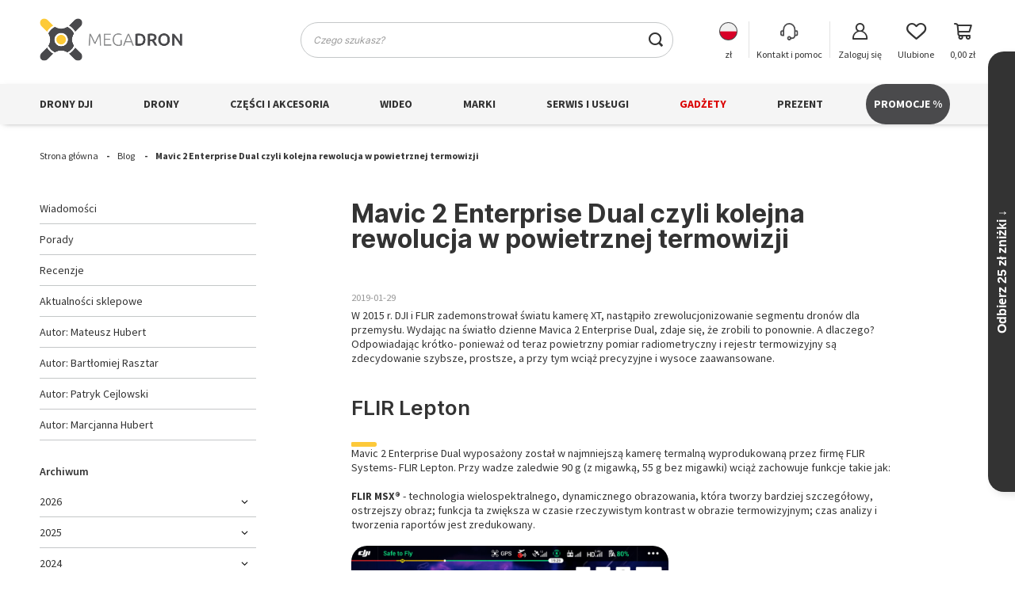

--- FILE ---
content_type: text/html; charset=utf-8
request_url: https://megadron.pl/pl/blog/mavic-2-enterprise-dual-czyli-kolejna-rewolucja-w-powietrznej-termowizji-1548779959.html
body_size: 28819
content:
<!DOCTYPE html>
<html lang="pl" class="--vat --gross " ><head><meta name='viewport' content='user-scalable=no, initial-scale = 1.0, maximum-scale = 1.0, width=device-width, viewport-fit=cover'/> <link rel="preload" crossorigin="anonymous" as="font" href="/gfx/custom/fontello.woff?v=2"<meta http-equiv="Content-Type" content="text/html; charset=utf-8"><meta http-equiv="X-UA-Compatible" content="IE=edge"><title>Mavic 2 Enterprise Dual czyli kolejna rewolucja w powietrznej termowizji | blog Megadron.pl</title><meta name="description" content=""><link rel="icon" href="/gfx/pol/favicon.png"><meta name="theme-color" content="#faba00"><meta name="msapplication-navbutton-color" content="#faba00"><meta name="apple-mobile-web-app-status-bar-style" content="#faba00"><link rel="stylesheet" type="text/css" href="/gfx/pol/common_style.css.gzip?r=1763124491"><link rel="preload stylesheet" as="style" href="/gfx/pol/style.css.gzip?r=1763124491"><script>var app_shop={urls:{prefix:'data="/gfx/'.replace('data="', '')+'pol/',graphql:'/graphql/v1/'},vars:{priceType:'gross',priceTypeVat:true,productDeliveryTimeAndAvailabilityWithBasket:false,geoipCountryCode:'US',},txt:{priceTypeText:' brutto',},fn:{},fnrun:{},files:[],graphql:{}};const getCookieByName=(name)=>{const value=`; ${document.cookie}`;const parts = value.split(`; ${name}=`);if(parts.length === 2) return parts.pop().split(';').shift();return false;};if(getCookieByName('freeeshipping_clicked')){document.documentElement.classList.remove('--freeShipping');}if(getCookieByName('rabateCode_clicked')){document.documentElement.classList.remove('--rabateCode');}</script><script src="/gfx/pol/shop.js.gzip?r=1763124491"></script><meta name="robots" content="index,follow"><meta name="rating" content="general"><meta name="Author" content="MegaDron.pl na bazie IdoSell (www.idosell.com/shop).">
<!-- Begin LoginOptions html -->

<style>
#client_new_social .service_item[data-name="service_Apple"]:before, 
#cookie_login_social_more .service_item[data-name="service_Apple"]:before,
.oscop_contact .oscop_login__service[data-service="Apple"]:before {
    display: block;
    height: 2.6rem;
    content: url('/gfx/standards/apple.svg?r=1743165583');
}
.oscop_contact .oscop_login__service[data-service="Apple"]:before {
    height: auto;
    transform: scale(0.8);
}
#client_new_social .service_item[data-name="service_Apple"]:has(img.service_icon):before,
#cookie_login_social_more .service_item[data-name="service_Apple"]:has(img.service_icon):before,
.oscop_contact .oscop_login__service[data-service="Apple"]:has(img.service_icon):before {
    display: none;
}
</style>

<!-- End LoginOptions html -->

<!-- Open Graph -->
<meta property="og:type" content="article"><meta property="og:url" content="https://megadron.pl/pl/blog/mavic-2-enterprise-dual-czyli-kolejna-rewolucja-w-powietrznej-termowizji-1548779959.html
"><meta property="og:title" content="Mavic 2 Enterprise Dual czyli kolejna rewolucja w powietrznej termowizji"><meta property="og:description" content="20.12.2018 DJI wypuścił na rynek drona będącego połączeniem kompaktowego designu serii Mavic 2, zaawansowanego oprogramowania i akcesoriów Enterprise oraz rozbudowanego rejestru danych, dzięki zamieszczeniu na gimbalu kamery wyposażonej w dwa sensory- sensor 4K światła widzialnego oraz sensor termowizyjny FLIR Lepton."><meta property="og:site_name" content="MegaDron.pl"><meta property="og:locale" content="pl_PL"><meta property="og:locale:alternate" content="en_GB"><meta property="og:locale:alternate" content="uk_UA"><meta property="og:image" content="https://megadron.pl/data/include/img/news/1548779959.png"><meta property="og:image:width" content="3176"><meta property="og:image:height" content="1020"><link rel="manifest" href="https://megadron.pl/data/include/pwa/1/manifest.json?t=3"><meta name="apple-mobile-web-app-capable" content="yes"><meta name="apple-mobile-web-app-status-bar-style" content="black"><meta name="apple-mobile-web-app-title" content="megadron.pl"><link rel="apple-touch-icon" href="/data/include/pwa/1/icon-128.png"><link rel="apple-touch-startup-image" href="/data/include/pwa/1/logo-512.png" /><meta name="msapplication-TileImage" content="/data/include/pwa/1/icon-144.png"><meta name="msapplication-TileColor" content="#2F3BA2"><meta name="msapplication-starturl" content="/"><script type="application/javascript">var _adblock = true;</script><script async src="/data/include/advertising.js"></script><script type="application/javascript">var statusPWA = {
                online: {
                    txt: "Połączono z internetem",
                    bg: "#5fa341"
                },
                offline: {
                    txt: "Brak połączenia z internetem",
                    bg: "#eb5467"
                }
            }</script><script async type="application/javascript" src="/ajax/js/pwa_online_bar.js?v=1&r=6"></script><script >
window.dataLayer = window.dataLayer || [];
window.gtag = function gtag() {
dataLayer.push(arguments);
}
gtag('consent', 'default', {
'ad_storage': 'denied',
'analytics_storage': 'denied',
'ad_personalization': 'denied',
'ad_user_data': 'denied',
'wait_for_update': 500
});

gtag('set', 'ads_data_redaction', true);
</script><script id="iaiscript_1" data-requirements="W10=" data-ga4_sel="ga4script">
window.iaiscript_1 = `<${'script'}  class='google_consent_mode_update'>
gtag('consent', 'update', {
'ad_storage': 'granted',
'analytics_storage': 'granted',
'ad_personalization': 'granted',
'ad_user_data': 'granted'
});
</${'script'}>`;
</script>
<!-- End Open Graph -->

<link rel="canonical" href="https://megadron.pl/pl/blog/mavic-2-enterprise-dual-czyli-kolejna-rewolucja-w-powietrznej-termowizji-1548779959.html" />
<link rel="alternate" hreflang="en" href="https://megadron.pl/en/blog/mavic-2-enterprise-dual-or-the-next-revolution-in-aerial-thermal-imaging-1548779959.html" />
<link rel="alternate" hreflang="uk" href="https://megadron.pl/uk/blog/mavic-2-enterprise-dual-або-наступна-революція-в-аеротермографії-1548779959.html" />
<link rel="alternate" hreflang="pl" href="https://megadron.pl/pl/blog/mavic-2-enterprise-dual-czyli-kolejna-rewolucja-w-powietrznej-termowizji-1548779959.html" />
                <!-- Global site tag (gtag.js) -->
                <script  async src="https://www.googletagmanager.com/gtag/js?id=AW-11112372849"></script>
                <script >
                    window.dataLayer = window.dataLayer || [];
                    window.gtag = function gtag(){dataLayer.push(arguments);}
                    gtag('js', new Date());
                    
                    gtag('config', 'AW-11112372849', {"allow_enhanced_conversions":true});
gtag('config', 'G-M0PR29LHBC');

                </script>
                            <!-- Google Tag Manager -->
                    <script >(function(w,d,s,l,i){w[l]=w[l]||[];w[l].push({'gtm.start':
                    new Date().getTime(),event:'gtm.js'});var f=d.getElementsByTagName(s)[0],
                    j=d.createElement(s),dl=l!='dataLayer'?'&l='+l:'';j.async=true;j.src=
                    'https://www.googletagmanager.com/gtm.js?id='+i+dl;f.parentNode.insertBefore(j,f);
                    })(window,document,'script','dataLayer','GTM-KTF7PZW');</script>
            <!-- End Google Tag Manager -->
<!-- Begin additional html or js -->


<!--88|1|1| modified: 2025-07-03 14:25:37-->
<style type="text/css">
.inpostizi-bind-button-secondary {border-radius: 20px;}

#freeShipping {display: none !important;}
#client_new_summary > div > div.clientnew_regulations > div:nth-child(4) {
display: none;
}
#rabateCode,.rabateCode__close,.rabateCode__info{
    color:#4b4b4d
}
.main_blog .blog_image_wrapper{
    max-width:50%
}
div.mrg-b.main_news{
    padding:0;
    border:0;
    margin-top:50px
}
.big_label.mobile_tab{
    clear:both
}
#blog_list a.blog_image img,div.blog-item_sub img.blog_image{
    position:static;
    transform:none;
    -webkit-transform:none;
    -ms-transform:none;
    -o-transform:none
}
#main_cms2{
    margin-bottom:-30px
}
#ckdsclmrshtdwn{
    border-radius:20px
}
table.data-table{
    margin-bottom:20px
}
table.data-table td,table.data-table th{
    vertical-align:middle;
    border:1px solid #dadada;
    padding:10px 15px;
    font-weight:700
}
table.data-table td p,table.data-table th p{
    margin:0
}
div.n56914{
    display:block!important
}
div.n56914_name{
    width:40%
}
div.n56914_text{
    width:100%;
    padding:0
}
div.n56914_notes{
    width:100%
}
@media only screen and (min-width:979px){
    div.n56914_text{
        padding:0
    }
    #paging_setting_top>form.s_paging__item.--sort>div{
        width:158px
    }
    #paging_setting_top .f-dropdown-menu{
        box-shadow:5px 7px 13px 0 rgb(0 0 0 / 25%;
        )
    }
    #signin-form{
        margin-top:5rem
    }
}
#projector_shipping_info>.projector_status__info_amount,div.edrone-social-proof-branding,div.edrone-social-proof-branding>a>img{
    display:none!important
}
#___ratingbadge_0{
    z-index:1!important
}
@media (max-width:978px){
    #signin-form_box_right>div>h2{
        margin-bottom:10px
    }
    #blog-item h2:after{
        left:2%!important
    }
}
.btn.--outline{
    background:#4a4a4c;
    border:1px solid #4a4a4c;
    color:#fff
}
#signin-form_box_right>div>a{
    display:block
}
.my-pad-log-up{
    margin-top:4rem
}
#basketedit_summary_buttons_sepratator>span,#invoice_box_switcher,#projector_dictionary .dictionary__picture,.basketedit_page .basketedit_summary_bottom,.basketedit_page>#layout>#content>#Progress,.basketedit_page>.commercial_banner>#breadcrumbs,.rebate_card_wrap,div.btn_wrapper>a.button_go_shopping,footer.max-width-1200{
    display:none
}
#menu_navbar>ul>li:nth-child(7)>a{
    color:#db0000
}
#client_new_social>h2,.basket__label{
    margin-bottom:0
}
.menu_notice__button.--continue:not(:hover),.prepaid_buttons__button.--edit:not(:hover){
    background:#10ac82!important;
    border:1px solid #10ac82!important;
    color:#fff!important
}
.menu_notice__button.--stop:not(:hover){
    background:#fff;
    border:1px solid #e35c5c;
    color:#e35c5c
}
.order__delivery_comment{
    border:1px solid #959697;
    padding:6px;
    border-radius:10px
}
..socialproof-inline-container{
    border-radius:10px!important;
    padding-left:10px
}
.news__description.cm img{
    border-radius:15px
}
#rabateCode{
    border:1px solid #4b4b4d;
    background:#f9f9f9;
    background:linear-gradient(270deg,#f9f9f9 0,#d1d1d1 100%)
}
a.acceptAll:hover{
    color:#fff!important
}
.my-basket-color-gray{
    color:gray
}
.basketedit_page #menu_security_policy>h2{
    font-size:2rem;
    margin-bottom:1rem
}
#Basket>form>h2.basket__label{
    padding:0
}
@media (min-width:757px){
    .basketedit_page .tool__button{
        font-size:14px
    }
}
.projector_tell_availability__link:not(:hover){
    font-size:1.5rem;
    padding:1.45rem 2rem;
    font-weight:700
}
#alert_cover{
    background-color: #10ac82!important;
    color: #ffffff;
    box-shadow: rgba(0, 0, 0, 0.35) 0px 5px 15px;
}
.orderdetails_info__number{
    font-size:large
}
 a.acceptSelected, a.rejectAll, .configureConsents{
    border:none !important;
   text-decoration:underline !important;
    color:#333 !important;
}
 a.acceptSelected:hover, a.rejectAll:hover, .configureConsents:hover{
     font-weight:bold !important;
}
a.freeShipping__close{
    color:#4a4a4c
}
div#freeShipping{
    border:1px solid #4a4a4c;
    color:#232323
}
#blog-item h3{
    font-size:2rem!important;
    font-weight:400!important
}
#projector_longdescription table td,#projector_longdescription table th{
    vertical-align:middle;
    border:1px solid #dadada;
    padding:10px 15px;
    font-weight:400
}
.hotspot .headline:after{
    bottom:-8px!important
}
#blog-item>h1{
    font-weight:700
}
#blog-item h2:after{
    content:'';
    position:absolute;
    width:33px;
    height:6px;
    background:#fdc93a;
    border-radius:10px;
    bottom: -2px;
    left:2%;
    transform:translateX(-45%)
}
#Basket>form>h2{
    margin-bottom:0!important
}
a.btn.--solid,button.btn.--solid{
    box-shadow:0 2px 5px 0 rgb(250 186 0 / 30%)
}
a.btn.--medium.--secondary.--outline{
    box-shadow:0 2px 5px 0 rgb(74 74 76 / 30%)
}Ń
#menu_contact{
    border-top:1px solid;
    padding-top:12px
}

.Vue-Toastification__toast.Vue-Toastification__toast--default.top-center{
    border:1px solid #4a4a4c!important
}
.--distinguished {
    background: #333333 !important;
    color: #FABA00 !important;
}
.--bestseller {
    color: #4a4a4c !important;
}
.basketedit_gifts_btn:not(:hover) {
    background: #333333 !important;
    border: 1px solid #004c38 !important;
    color: #fec93a !important;
}
#basketedit_gifts {
    border: 1px solid #004c38 !important;
}
.opinions_badge.--hide {
    opacity: 0 !important;
    visibility: hidden !important;
}
#projector_form > div > div > div.projector_details__info.projector_info > div.projector_info__item.--instalments.projector_instalments > span.projector_instalments__info.projector_info__link > strong  { 
background: #e35c5c;
  padding: 2px 3px;
  color: white;
  border-radius: 6px;
}
#blog_list > div > article > a > img {
    transition: ease-out .5s;
}
#blog_list > div > article > a > img:hover {
   transform: scale(1.07);
    transition: ease-out .5s;
}
#blog_list > div > article > a {
    overflow: hidden;
    border-radius: 20px;
}

@media (min-width: 979px) {
.blog-item_page  #content  {
    max-width: 60%;
    margin: auto;
}
#projector_longdescription {
    max-width: 83%;
    margin: auto;
}
}
</style>
<!--96|1|46| modified: 2024-12-05 16:22:16-->


<style>

/*calosc 19.04.2023*/

/*ukrycie dodatkowych kategorii w bocznym menu*/
html.sidebar_open aside > #menu_categories2 {
	display: none;	
}

/*z menu banners2 jakis skrypt przenosi ikonki wyzej, samo MB2 zostaje niepotrzebne a robi margines na dole*/
#menu_banners2 {
display: none;
}

/*fix na headlinez marginem*/
@media (min-width: 757px) {
	span.search_name__total {
		align-self: flex-start;
		margin-top: 9px;
	}
}

/*porownanie produktów, wysoka fota (id 25692*/
	/*mob*/
	.compare_page a.product-icon img {
		max-height: 20rem;
	}
	@media (min-width: 979px) {
		.compare_page a.product-icon img {
			max-height: 24rem;
		}
	}
/*end porownanie*/


/*fix na za duze marginesy*/
		@media (min-width: 979px) {
				body {
					padding-top: 0 !important;
					padding: 0 30px 0px 30px;;
				}
		}

		@media (min-width: 1200px) {
				body {
					padding-top: 0 !important;
					padding: 0 50px 0px 50px;;
				}
		}

		@media (min-width: 1400px) {
				body {
					padding-top: 0 !important;
					padding: 60px calc(150px + env(safe-area-inset-right)) 0;
				}
		}
/*end marginesy*/

/*all*/
	/*fallbacki*/
		.big_label, .headline {
			font-family: "Inter",'Armata', Arial, Verdana, Sans-Serif;
		}
		.product_name__name {
			font-family: "Inter",'Arial','Helvetica', sans-serif;
		}
		input.menu_search__input {
			font-family: "Inter",'Arial','Helvetica', sans-serif;
		}


/*za duzy margin, bylo chyba 5*/
.big_label,
.headline {
    margin-bottom: 0rem;
}



/*SG DESKTOP start*/
	@media (min-width: 979px) {
		.menu_button_wrapper {
			min-height: 116px;
		}
		#main_banner1 .main_pager__item {
			max-height: 50px;
		}
		#main_banner1.skeleton a:before,
		#main_banner1 a.loading:before {
				width: 0%;
		}
		#main_banner1 {
			border-radius: 20px;
			border: 1px solid #e2e2e2;
			margin-bottom: 5.2rem;
		}
		#menu_banners3 img {
			min-height: 46px;
			padding-top:0px;
		}
	}
	/*mob*/
			.menu_button_wrapper {
					min-height: 100px;
			}
			#menu_banners3 {
				min-height: 106px;
			}
			#menu_banners3 img {
						min-height: 45px;
						padding-top:0px;
			}



/*end SG DESKTOP*/














/*MENU1 fix*/
	@media (min-width: 979px) and (max-width: 1200px) {
		header .navbar-nav {
			display: flex;
			flex-wrap: nowrap;
			justify-content: space-between;
		}
		header .navbar-nav>.nav-item:not(:last-child) {
			margin-right: unset;
		}
	}
/*end Menu1 fix*/




/*KT mobile nazwa*/
	@media (max-width: 978px) {
		#projector_productname .product_name__name {
			font-size: 2.0rem; /*2.2->2.0*/
		}
	}
/*end KT mobile*/



/*KT MOBILE GALERIA CL*/
/*CLS=0.0006*/
	@media only screen and (max-width: 560px) {
		#photos_slider,
		#photos_slider .photos___slider_wrapper,
		#photos_slider figure.photos__figure,
		#photos_slider a.photos__link,
		#projector_photos .photos__photo{
			max-height: 70vh;
			min-height: 34vh;
			/*background-color: #f00;*/
			/*border: 1px solid #ff6e6e;*/
		}

		#projector_photos .slick-track {
			overflow-x: hidden !important;
			/*max-height: 100%;*/
			border: 1px solid #fff;
			
			/*max-height: 70vh;
    		min-height: 40vh;*/
		}
		/*
		bug: data-skeleton nie znika przy produktach z jedną foto. Pojawiaja sie scrolle na focie na mobile. Fix tylko dla produktów z 1 foto (id 26962) + skeletonem.
		*/
		#projector_photos #photos_slider[data-skeleton="true"] .slick-track {
			overflow-x: visible !important;
		}
	}
/*galeria kt desk*/
@media (min-width: 979px) {
			#projector_photos .photos__slider {
				min-height: 400px;
				max-height: 570px;
			}
			.photos___slider_wrapper.slick-initialized.slick-slider,
			.slick-list.draggable,
			.photos__figure.slick-slide:not(.--nav),
			.photos__figure.slick-slide:not(.--nav) > a.photos__link,
			.photos__figure.slick-slide:not(.--nav) > a.photos__link > img.photos__photo
			{
				max-height: 570px;
			}
	
			
	
			/*strzalki, na KT tylko, desk*/
			#projector_photos .slick-prev,
			#projector_photos .slick-next {
				line-height: 80px;
				font-size: 1.6em;
				background-color: rgba(235,235,235,0.2);
				transition: 0.2s;
				transition-timing-function: ease-in-out;
				border: 1px solid #ffffff6f;
			}
	
			.slick-next {
    			border-radius: 32px 7px 7px 32px;
			}
			.slick-prev {
				border-radius: 7px 32px 32px 7px;
			}
	
	
			#projector_photos .slick-prev:hover,
			#projector_photos .slick-next:hover {
				line-height: 160px;
				/*font-size: 2.0em;*/
				background-color: #faba0060;
			}
	
	
}




/*end KT mobile spu*/


/*BLOG*/


	/*BLOG MOBILE*/
	/*end blog mobile*/


/*end blog*/




#main_blog .article__item, #projector_blog .article__item {
    scroll-snap-align: center;
    flex: 0 0 280px;
    margin: 0 1rem;
    box-sizing: border-box;
}




/*KT - dodaj do listy i porownaj - na mobile bez zmian*/
	@media (min-width: 979px) {
		#breadcrumbs {
			min-height: 37px;	
		}
		/*ukryj przed preniesieniem*/
		#projector_productname > .product_name__actions {
			display: none !important;
			/*^musi*/
		}
		/*po przeniesieniu*/
		.product_name__actions {
    		max-height: 24px;
		}
}




/*czas wysylki na czas ladowania - desktop*/
	/*@media (min-width: 979px) {
		#projector_status:not(.--time-show) #projector_status_wrapper {
			min-height: 37px;
		}
		#projector_status.--loading {
			min-height: 37px;
		}
	}
	*/
/*end czas wysylki na czas ladowania - desktop*/




/*  /pl/info/opinie-o-sklepie-megadron-42.html  */
	/*all mobile&desktop*/
	.text_page #justreview-testimonials {
		min-height: 600px
	}
/*end justreviews*/


/*  txtpage https://megadron.pl/pl/about/dji-oficjalny-partner-32.html */
	/*tylko dla tych z inline css 50% width! */
	@media (max-width: 979px) {
		._ae_desc div[style*="width: 50%;"]  {
			width: 100% !important;
		}
	}
/*end txtpage*/


/*KT mobile - arrows lewo/prawo od fotek nachodzą na wishliste na niskich wysokosciach - fix*/

	@media (max-width: 975px) {
	.product_name__actions {
		right: 3px;
		bottom: calc(100% + 24px);
		opacity: 0.8;
		}
	}
	@media (max-height: 610px) {
		.product_name__action.--shopping-list {
			display: none !important /*musi*/;
		}
	}
/*end arrows*/




/*długie nzwy produktow: 975...1200px*/
	@media (min-width: 975px) and (max-width: 1200px) {
		.product_name__name {
			font-size: 2.0rem;
			margin-right: 75px;
		}
		.product_name__firm_logo {
			margin-left: 10px !important;
			max-width: 70px;
		}
		#projector_productname .product_name__codes{
			margin-right: 75px	
		}		

	}
/*end dlugie nazwy*/






	
/*KT wieksze miniaturki*/

		#photos_nav {
			justify-content: center;
			/*border: 1px solid #f00;
			background-color: #ffc2c2;*/
		}

		#photos_nav .photos__figure.--nav.--more {
			margin-right: unset;
		}

		




.pswp--open .pswp__button--close {
	z-index: 1000;
}
:root {
 	--mf0: 105px;
	--mf1: 155px;
}



		
		
		@media only screen and (max-width: 2400px) {
			#projector_photos {
				margin-bottom: 5rem !important;	
			}
			
			#photos_nav {
				flex-wrap: nowrap !important;
				padding: 0 30px;
			}
			#photos_nav figure.photos__figure.--nav {
				aspect-ratio: 1 / 1;	
				height: 100% !important;
			}
			
			#photos_nav[data-more-slides] .photos__figure:not(.--more).--nav:nth-child(5) {
				display: flex;
			}

			#photos_nav img.photos__photo.--nav {
				max-height: var(--mf1);
				aspect-ratio: 1 /1;
			}
			#photos_nav .photos__figure.--nav {
				width: calc(var(--mf1) - 50px);
				height: var(--mf1);
			}
		}



		@media only screen and (max-width: 1100px) {
			#photos_nav {
				flex-wrap: nowrap !important;
				padding: 0 20px;
				margin-left: 5px !important;
			}
			figure.photos__figure.--nav {
				aspect-ratio: 1 / 1;	
				height: 100% !important;
			}
			
			#photos_nav[data-more-slides] .photos__figure:not(.--more).--nav:nth-child(5) {
				display: none;
			}

			#photos_nav .photos__photo.--nav {
				max-height: var(--mf0);
			}
			#photos_nav .photos__figure.--nav {
				width: var(--mf0);
				height: var(--mf0);
			}
		}


</style>
<!--112|1|46| modified: 2023-08-15 19:43:38-->

<style>
/*LP*/
#search .product .trait {
	display: list-item;
	display: -webkit-box;
	-webkit-line-clamp: 1;
	-webkit-box-orient: vertical;
	overflow: hidden;
	text-overflow: ellipsis;
	font-size: 1.3rem;
}

#search .product .trait__values {
	display: inline;
	padding-left: 0;
	font-weight: 600;
}

/*KT ===================*/

.traits__item[data-hide="true"] {
    display: none !important;
}

#projector_producttraits .traits__item.mb-1 {
	display: list-item;
    overflow: hidden;
    text-overflow: ellipsis;
    font-size: 1.3rem;
}

#projector_producttraits .traits__item.mb-1 .traits__label{
	margin-right: 0.4rem;
}

#projector_producttraits .traits__values.d-inline-flex.flex-wrap {
	display: inline !important;
	padding-left: 0;
	font-weight: 600;
}
</style>
<!--162|1|44| modified: 2025-07-11 10:40:54-->
<style>
#prepaid_app :is(#payment_49, #payment_198, #payment_173, #payment_47, #payment_46, #payment_48), #card_payment img[alt="Maestro"], #card_payment img[alt="American Express"], #card_payment img[alt="JCB"], #card_payment img[alt="Diners Club"] {display: none !important;}
</style>


<!--123|1|50| modified: 2023-09-08 08:46:29-->
<script>/*
 * edrone JavaScript Library.
 * https://edrone.me/
 *
 * GPL licenses.
 * https://edrone.me/integration-license/
*/
(function(srcjs) {
    window._edrone = window._edrone || {};
    _edrone.app_id = "64f19d1ceb01b";
    _edrone.version = "1.1.15";
    _edrone.platform = "iai";
    _edrone.action_type = "other";
    _edrone._old_init = _edrone.init


    fetch(window.location.origin + '/ajax/basket.php')
    .then(function(response) {
        return response.json();
    }).then(function(data) {
        if (data.basket.products.length != 0) {
            localStorage.setItem('iai_basket', JSON.stringify(data));
        }
        if (data.basket.user) {
            _edrone.email = data.basket.user.email ? data.basket.user.email : ''
            _edrone.first_name = data.basket.user.firstname ? data.basket.user.firstname : ''
            _edrone.last_name = data.basket.user.lastname ? data.basket.user.lastname : ''
        }
    });

    var doc = document.createElement('script');
    doc.type = 'text/javascript';
    doc.async = true;
    doc.src = ('https:' == document.location.protocol
        ? 'https:'
        : 'http:') + srcjs;
    var s = document.getElementsByTagName('script')[0];
    s.parentNode.insertBefore(doc, s);
})("//d3bo67muzbfgtl.cloudfront.net/edrone_2_0.js");
</script>
<!--142|1|55| modified: 2025-06-23 10:17:39-->
<script src="https://eu1-config.doofinder.com/2.x/ee616284-f7d0-4f83-a383-7c8651eec25c.js" async></script>
<!--167|1|71| modified: 2025-12-02 12:50:23-->
<style>
#menu_navbar > ul > li:nth-child(9) > a {
    background: #4a4a4c !important;
    border-radius: 50px;
    color: white !important;
}
</style>

<!-- End additional html or js -->
<script>(function(w,d,s,i,dl){w._ceneo = w._ceneo || function () {
w._ceneo.e = w._ceneo.e || []; w._ceneo.e.push(arguments); };
w._ceneo.e = w._ceneo.e || [];dl=dl===undefined?"dataLayer":dl;
const f = d.getElementsByTagName(s)[0], j = d.createElement(s); j.defer = true;
j.src = "https://ssl.ceneo.pl/ct/v5/script.js?accountGuid=" + i + "&t=" +
Date.now() + (dl ? "&dl=" + dl : ""); f.parentNode.insertBefore(j, f);
})(window, document, "script", "39c93fe3-54a4-4a8e-90dd-7b727eed00c6");</script>
<script src="/inPost/inpostPay.js"></script><script src="https://izi.inpost.pl/inpostizi.js"></script></head><body>
<!-- Begin additional html or js -->


<!--139|1|46| modified: 2024-05-10 03:41:27-->
<style>




@media (min-width: 979px) {
	#main_blog .article__block,
	#blog_list .article__block {
		display: flex;
		justify-content: space-between;
	}

	#main_blog .article__item,
	#projector_blog .article__item {
		flex: 0 0 calc(25% - 1rem);
		margin:  1rem;
	}
	
	#blog_list .article__block .article__item{
		flex: 0 0 calc(50% - 1rem);
	}
}

	
#main_blog .article__item,
#blog_list .article__item {
	border-radius: 30px;
	margin-bottom: 30px;
	position: relative;
	-webkit-box-shadow: 0 2px 5px 0 rgba(0,0,0,0.05);
	box-shadow: 0 2px 5px 0 rgba(0,0,0,0.05);
	overflow: hidden;
	background-color: #fff;
	padding: 20px;
	border: 1px solid #e5e5e5;
}



	/*BLOG DESKTOP*/
/*	.article__image_wrapper img:not(.b-loaded) {
		min-height: 400px;
		width: 400px;
		background-color: #f1f1f1;
	}*/
	/*end blog desktop*/


.article__image_wrapper {
	min-height: 125px;
}
.article__image_wrapper img {
  margin-left: auto;
  margin-right: auto;
}
.article__image_wrapper:not(.loading) {
	min-height: auto;
}



#blog_list .article__block {
	background: #f5f5f5;
	border-radius: 30px;
	padding: 20px;
}

@media (max-width: 756px) {
	.article__date_name {
		order: unset;
	}
}
</style>
<!--146|1|46| modified: 2024-11-12 22:41:15-->
<script>
window.onload = function() {
    app_shop.vars.bLazy.revalidate();
};
</script>



<!-- End additional html or js -->
<div id="container" class="blog-item_page container max-width-1444"><header class=" commercial_banner"><script class="ajaxLoad">
                app_shop.vars.vat_registered = "true";
                app_shop.vars.currency_format = "###,##0.00";
                
                    app_shop.vars.currency_before_value = false;
                
                    app_shop.vars.currency_space = true;
                
                app_shop.vars.symbol = "zł";
                app_shop.vars.id= "PLN";
                app_shop.vars.baseurl = "http://megadron.pl/";
                app_shop.vars.sslurl= "https://megadron.pl/";
                app_shop.vars.curr_url= "%2Fpl%2Fblog%2Fmavic-2-enterprise-dual-czyli-kolejna-rewolucja-w-powietrznej-termowizji-1548779959.html";
                

                var currency_decimal_separator = ',';
                var currency_grouping_separator = ' ';

                
                    app_shop.vars.blacklist_extension = ["exe","com","swf","js","php"];
                
                    app_shop.vars.blacklist_mime = ["application/javascript","application/octet-stream","message/http","text/javascript","application/x-deb","application/x-javascript","application/x-shockwave-flash","application/x-msdownload"];
                
                    app_shop.urls.contact = "/pl/contact.html";
                </script><div id="viewType" style="display:none"></div><div id="logo" class="d-flex align-items-center" data-bg="/data/gfx/mask/pol/top_1_big.png"><a href="https://megadron.pl/" target="_self"><img src="/data/gfx/mask/pol/logo_1_big.svg" alt="MegaDron - Sklep oferujący drony" width="1413" height="425"></a></div><form action="https://megadron.pl/pl/search.html" method="get" id="menu_search" class="menu_search"><span class="menu_search__focuser"></span><a href="#showSearchForm" class="menu_search__mobile"></a><div class="menu_search__block container"><div class="menu_search__item --input"><input class="menu_search__input" type="text" name="text" autocomplete="off" placeholder="Czego szukasz?"><button class="menu_search__submit" type="submit"></button><span class="menu_search__close"><i class="icon-x"></i></span></div><div class="menu_search__item --results search_result"></div></div></form><div id="menu_settings" class="align-items-center justify-content-center justify-content-lg-end"><div id="menu_settings_flag"><div class="open_trigger"><span class="d-none d-md-inline-block flag flag_pol"></span><span class="country_and_currency d-none d-md-inline-flex"><span class="currency">zł</span></span><div class="menu_settings_wrapper d-md-none"><div class="menu_settings_inline"><div class="menu_settings_header">
                                    Język i waluta: 
                                </div><div class="menu_settings_content"><span class="menu_settings_flag flag flag_pol"></span><strong class="menu_settings_value"><span class="menu_settings_language">pl</span><span> | </span><span class="menu_settings_currency">zł</span></strong></div></div><div class="menu_settings_inline"><div class="menu_settings_header">
                                    Dostawa do: 
                                </div><div class="menu_settings_content"><strong class="menu_settings_value">Polska</strong></div></div></div></div><form action="https://megadron.pl/pl/settings.html" method="post"><ul><li><div class="form-group"><label class="menu_settings_lang_label">Język</label><div class="radio"><label><input type="radio" name="lang" checked value="pol"><span class="flag flag_pol"></span><span>pl</span></label></div><div class="radio"><label><input type="radio" name="lang" value="eng"><span class="flag flag_eng"></span><span>en</span></label></div><div class="radio"><label><input type="radio" name="lang" value="ukr"><span class="flag flag_ukr"></span><span>uk</span></label></div></div></li><li><div class="form-group"><label for="menu_settings_curr">Waluta</label><div class="select-after"><select class="form-control" name="curr" id="menu_settings_curr"><option value="PLN" selected>zł</option><option value="EUR">€ (1 zł = 0.237€)
                                                                </option><option value="USD">$ (1 zł = 0.2751$)
                                                                </option></select></div></div><div class="form-group"><label for="menu_settings_country">Dostawa do</label><div class="select-after"><select class="form-control" name="country" id="menu_settings_country"><option value="1143020016">Austria</option><option value="1143020022">Belgia</option><option value="1143020033">Bułgaria</option><option value="1143020038">Chorwacja</option><option value="1143020041">Czechy</option><option value="1143020042">Dania</option><option value="1143020051">Estonia</option><option value="1143020056">Finlandia</option><option value="1143020057">Francja</option><option value="1143020062">Grecja</option><option value="1143020075">Hiszpania</option><option value="1143020076">Holandia</option><option value="1143020083">Irlandia</option><option value="1143020116">Litwa</option><option value="1143020118">Łotwa</option><option value="1143020117">Luksemburg</option><option value="1143020143">Niemcy</option><option selected value="1143020003">Polska</option><option value="1143020163">Portugalia</option><option value="1143020169">Rumunia</option><option value="1143020182">Słowacja</option><option value="1143020183">Słowenia</option><option value="1143020193">Szwecja</option><option value="1143020217">Węgry</option><option value="1143020218">Wielka Brytania</option><option value="1143020220">Włochy</option></select></div></div></li><li class="buttons"><button class="btn --solid --large" type="submit">
                                    Zastosuj zmiany
                                </button></li></ul></form></div><nav id="menu_categories3" class="wide"><button type="button" class="navbar-toggler"><i class="icon-reorder"></i></button><div class="navbar-collapse" id="menu_navbar3"><ul class="navbar-nav"><li class="nav-item"><span title="Kontakt i pomoc" class="nav-link nav-gfx" ><img alt="Kontakt i pomoc" title="Kontakt i pomoc" src="/data/gfx/pol/navigation/1_3_i_2254.svg" data-omo="img" data-omo_img="/data/gfx/pol/navigation/1_3_o_2254.svg"><span class="gfx_lvl_1">Kontakt i pomoc</span></span><ul class="navbar-subnav"><li class="nav-item empty"><a  href="https://megadron.pl/pl/cms/kontakt-53.html" target="_self" title="Kontakt" class="nav-link" >Kontakt</a></li><li class="nav-item empty"><a  href="https://megadron.pl/pl/news.html" target="_self" title="Aktualności" class="nav-link" >Aktualności</a></li><li class="nav-item empty"><a  href="https://megadron.pl/pl/terms/dostawa-i-odbior-14.html" target="_self" title="Dostawa" class="nav-link" >Dostawa</a></li><li class="nav-item empty"><a  href="https://megadron.pl/pl/about/darmowe-zwroty-paczkomat-15.html" target="_self" title="Zwrot i wymiana" class="nav-link" >Zwrot i wymiana</a></li><li class="nav-item empty"><a  href="https://megadron.pl/pl/stocks/sklep-stacjonarny-w-gdyni-1.html" target="_self" title="Salon Gdynia" class="nav-link" >Salon Gdynia</a></li><li class="nav-item empty"><a  href="https://megadron.pl/pl/info/wypozyczalnia-dronow-kamer-i-gimbali-34.html" target="_self" title="Wypożyczalnia" class="nav-link" >Wypożyczalnia</a></li><li class="nav-item empty"><a  href="https://megadron.pl/pl/terms/serwis-dronow-gdynia-ul-chwaszczynska-5-43.html" target="_self" title="Serwis dronów" class="nav-link" >Serwis dronów</a></li><li class="nav-item empty"><a  href="https://megadron.pl/pl/terms/metody-platnosci-17.html" target="_self" title="Płatności" class="nav-link" >Płatności</a></li><li class="nav-item empty"><a  href="https://megadron.pl/pl/help/faq-48.html" target="_self" title="Najczęstsze pytania" class="nav-link" >Najczęstsze pytania</a></li><li class="nav-item empty"><a  href="https://przepisy.megadron.pl/" target="_self" title="Przepisy dronowe - eBook" class="nav-link" >Przepisy dronowe - eBook</a></li><div class="contact__menu__items"><div class="contact__menu__item"><i class="icon-telephone-call"></i><a href="tel:583500088">58 350 00 88</a></div><div class="contact__menu__item"><i class="icon-envelope"></i><a href="mailto:sklep@megadron.pl">sklep@megadron.pl</a></div></div></ul></li></ul></div></nav><div id="menu_additional"><a class="account_link" rel="nofollow" href="https://megadron.pl/pl/login.html"><span>Zaloguj się</span></a><div class="shopping_list_top" data-empty="true"><a href="https://megadron.pl/pl/shoppinglist" rel="nofollow" class="wishlist_link slt_link"><span>Ulubione</span></a><div class="slt_lists"><ul class="slt_lists__nav"><li class="slt_lists__nav_item" data-list_skeleton="true" data-list_id="true" data-shared="true"><a class="slt_lists__nav_link" data-list_href="true"><span class="slt_lists__nav_name" data-list_name="true"></span><span class="slt_lists__count" data-list_count="true">0</span></a></li></ul><span class="slt_lists__empty">Zapisuj interesujące Cię produkty na później, nie trać czasu na wyszukiwanie ich kolejny raz..</span></div></div></div></div><div class="shopping_list_top_mobile d-none" data-empty="true"><a href="https://megadron.pl/pl/shoppinglist" class="sltm_link"></a></div><div class="sl_choose sl_dialog"><div class="sl_choose__wrapper sl_dialog__wrapper"><div class="sl_choose__item --top sl_dialog_close mb-2"><strong class="sl_choose__label">Zapisz na liście</strong></div><div class="sl_choose__item --lists" data-empty="true"><div class="sl_choose__list f-group --radio m-0 d-md-flex align-items-md-center justify-content-md-between" data-list_skeleton="true" data-list_id="true" data-shared="true"><input type="radio" name="add" class="sl_choose__input f-control" id="slChooseRadioSelect" data-list_position="true"><label for="slChooseRadioSelect" class="sl_choose__group_label f-label py-4" data-list_position="true"><span class="sl_choose__sub d-flex align-items-center"><span class="sl_choose__name" data-list_name="true"></span><span class="sl_choose__count" data-list_count="true">0</span></span></label><button type="button" class="sl_choose__button --desktop btn --solid">Zapisz</button></div></div><div class="sl_choose__item --create sl_create mt-4"><a href="#new" class="sl_create__link  align-items-center">Stwórz nową listę</a><form class="sl_create__form align-items-center"><div class="sl_create__group f-group --small mb-0"><input type="text" class="sl_create__input f-control" required="required"><label class="sl_create__label f-label">Nazwa nowej listy</label></div><button type="submit" class="sl_create__button btn --solid ml-2 ml-md-3">Utwórz listę</button></form></div><div class="sl_choose__item --mobile mt-4 d-flex justify-content-center d-md-none"><button class="sl_choose__button --mobile btn --solid --large">Zapisz</button></div></div></div><div id="menu_basket" class="topBasket"><a class="topBasket__sub" rel="nofollow" href="/basketedit.php"><span class="badge badge-info"></span><strong class="topBasket__price" style="display: none;">0,00 zł</strong></a><div class="topBasket__details --products" style="display: none;"><div class="topBasket__block --labels"><label class="topBasket__item --name">Produkt</label><label class="topBasket__item --sum">Ilość</label><label class="topBasket__item --prices">Cena</label></div><div class="topBasket__block --products"></div></div><div class="topBasket__details --shipping" style="display: none;"><span class="topBasket__name">Koszt dostawy od</span><span id="shipppingCost"></span></div><script>
						app_shop.vars.cache_html = true;
					</script></div><nav id="menu_categories" class=""><button type="button" class="navbar-toggler"><i class="icon-reorder"></i><span>Menu</span></button><div class="navbar-collapse" id="menu_navbar"><ul class="navbar-nav"><li class="nav-item" data-not="true"><a  href="/pl/menu/profesjonalne/drony-dji-229.html" target="_self" title="Drony DJI" class="nav-link" >Drony DJI</a><ul class="navbar-subnav"><li class="nav-item --sub"><a  href="/pl/menu/drony-dji/dji-mini-5-pro-3514.html" target="_self" title="DJI Mini 5 Pro" class="nav-link" >DJI Mini 5 Pro</a></li><li class="nav-item --sub"><a  href="/pl/menu/drony-dji/dji-mavic-4-pro-3495.html" target="_self" title="DJI Mavic 4 Pro" class="nav-link" >DJI Mavic 4 Pro</a></li><li class="nav-item --sub"><a  href="/pl/menu/drony-dji/dji-air-3s-3459.html" target="_self" title="DJI Air 3S" class="nav-link" >DJI Air 3S</a></li><li class="nav-item --sub"><a  href="/pl/menu/drony-dji/dji-flip-3483.html" target="_self" title="DJI Flip" class="nav-link" >DJI Flip</a></li><li class="nav-item --sub"><a  href="/pl/menu/drony-dji/dji-neo-2-3532.html" target="_self" title="DJI Neo 2" class="nav-link" >DJI Neo 2</a></li><li class="nav-item --sub"><a  href="/pl/menu/drony-dji/dji-neo-3447.html" target="_self" title="DJI Neo" class="nav-link" >DJI Neo</a></li><li class="nav-item --sub"><a  href="/pl/menu/drony-dji/dji-mini-4k-3446.html" target="_self" title="DJI Mini 4K" class="nav-link" >DJI Mini 4K</a></li><li class="nav-item --sub"><a  href="/pl/menu/drony-dji/dji-avata-2-3403.html" target="_self" title="DJI Avata 2" class="nav-link" >DJI Avata 2</a></li><li class="nav-item --sub"><a  href="/pl/menu/drony-dji/dji-mini-4-pro-2759.html" target="_self" title="DJI Mini 4 Pro" class="nav-link" >DJI Mini 4 Pro</a></li><li class="nav-item --sub"><a  href="/pl/menu/drony-dji/dji-mini-3-2278.html" target="_self" title="DJI Mini 3" class="nav-link" >DJI Mini 3</a></li><li class="nav-item --sub"><a  href="/pl/menu/drony-dji/dji-air-3-2748.html" target="_self" title="DJI Air 3" class="nav-link" >DJI Air 3</a></li><li class="nav-item --sub"><a  href="/pl/menu/profesjonalne/drony-dji/mavic-3-1466.html" target="_self" title="DJI Mavic 3" class="nav-link" >DJI Mavic 3</a></li><li class="nav-item --sub"><a  href="/pl/menu/drony-dji/dji-mavic-3-pro-2712.html" target="_self" title="DJI Mavic 3 Pro" class="nav-link" >DJI Mavic 3 Pro</a></li><li class="nav-item --sub"><a  href="/pl/menu/profesjonalne/drony-dji/matrice-804.html" target="_self" title="DJI Matrice" class="nav-link" >DJI Matrice</a><ul class="navbar-subsubnav"><li class="nav-item"><a  href="/pl/menu/drony-dji/dji-matrice/dji-matrice-3d-3td-dock-3401.html" target="_self" title="DJI Matrice 3D / 3TD / Dock" class="nav-link" >DJI Matrice 3D / 3TD / Dock</a></li><li class="nav-item"><a  href="/pl/menu/drony-dji/dji-matrice/dji-matrice-4d-4td-dock-3-3488.html" target="_self" title="DJI Matrice 4D / 4TD / Dock 3" class="nav-link" >DJI Matrice 4D / 4TD / Dock 3</a></li><li class="nav-item"><a  href="/pl/menu/profesjonalne/drony-dji/matrice/matrice-30-1483.html" target="_self" title="DJI Matrice 30" class="nav-link" >DJI Matrice 30</a></li><li class="nav-item"><a  href="/pl/menu/profesjonalne/drony-dji/matrice/matrice-300-874.html" target="_self" title="DJI Matrice 300/350" class="nav-link" >DJI Matrice 300/350</a></li><li class="nav-item"><a  href="/pl/menu/drony-dji/dji-matrice/dji-matrice-400-3501.html" target="_self" title="DJI Matrice 400" class="nav-link" >DJI Matrice 400</a></li><li class="nav-item"><a  href="/pl/menu/drony-dji/dji-matrice/dji-matrice-4t-4e-3482.html" target="_self" title="DJI Matrice 4T / 4E" class="nav-link" >DJI Matrice 4T / 4E</a></li></ul></li></ul></li><li class="nav-item" data-not="true"><a  href="/pl/menu/drony-2060.html" target="_self" title="Drony" class="nav-link" >Drony</a><ul class="navbar-subnav"><li class="nav-item --sub"><a  href="/pl/menu/drony/wedlug-rodzaju-2061.html" target="_self" title="Według rodzaju" class="nav-link" >Według rodzaju</a><ul class="navbar-subsubnav"><li class="nav-item"><a  href="/pl/menu/drony/wedlug-rodzaju/drony-dla-poczatkujacych-2062.html" target="_self" title="Drony dla początkujących" class="nav-link" >Drony dla początkujących</a></li><li class="nav-item"><a  href="/pl/menu/rekreacyjne/drony-rekreacyjne/z-kamera-254.html" target="_self" title="Drony z kamerą" class="nav-link" >Drony z kamerą</a></li><li class="nav-item"><a  href="/pl/menu/rekreacyjne/drony-wyscigowe-230.html" target="_self" title="Drony wyścigowe (FPV)" class="nav-link" >Drony wyścigowe (FPV)</a></li><li class="nav-item"><a  href="/pl/menu/rekreacyjne/drony-rekreacyjne-485.html" target="_self" title="Mini drony" class="nav-link" >Mini drony</a></li><li class="nav-item"><a  href="/pl/menu/drony/wedlug-rodzaju/drony-sledzace-3537.html" target="_self" title="Drony śledzące" class="nav-link" >Drony śledzące</a></li><li class="nav-item"><a  href="/pl/menu/drony/wedlug-rodzaju/drony-360-3538.html" target="_self" title="Drony 360°" class="nav-link" >Drony 360°</a></li><li class="nav-item"><a  href="/pl/menu/rekreacyjne/drony-rekreacyjne/z-podgladem-na-zywo-217.html" target="_self" title="Z podglądem na żywo" class="nav-link" >Z podglądem na żywo</a></li><li class="nav-item"><a  href="/pl/menu/rekreacyjne/drony-rekreacyjne/bez-kamery-216.html" target="_self" title="Bez kamery" class="nav-link" >Bez kamery</a></li><li class="nav-item"><a  href="/pl/menu/drony/wedlug-rodzaju/drony-dla-dzieci-3405.html" target="_self" title="Drony dla dzieci" class="nav-link" >Drony dla dzieci</a></li></ul></li><li class="nav-item --sub"><a  href="/pl/menu/drony/waga-2064.html" target="_self" title="Waga" class="nav-link" >Waga</a><ul class="navbar-subsubnav"><li class="nav-item"><a  href="/pl/menu/rekreacyjne/drony-rekreacyjne/drony-do-250-gram-1464.html" target="_self" title="Drony do 250 gramów" class="nav-link" >Drony do 250 gramów</a></li><li class="nav-item"><a  href="/pl/menu/drony/waga/drony-do-500-gramow-2065.html" target="_self" title="Drony do 500 gramów" class="nav-link" >Drony do 500 gramów</a></li><li class="nav-item"><a  href="/pl/menu/drony/waga/drony-do-900-gramow-2066.html" target="_self" title="Drony do 900 gramów" class="nav-link" >Drony do 900 gramów</a></li><li class="nav-item"><a  href="/pl/menu/drony/waga/drony-do-4-kg-2067.html" target="_self" title="Drony do 4 kg" class="nav-link" >Drony do 4 kg</a></li><li class="nav-item"><a  href="/pl/menu/drony/waga/drony-do-25-kg-2068.html" target="_self" title="Drony do 25 kg" class="nav-link" >Drony do 25 kg</a></li></ul></li><li class="nav-item --sub"><a  href="/pl/menu/rekreacyjne/przedzial-cenowy-1396.html" target="_self" title="Przedział cenowy" class="nav-link" >Przedział cenowy</a><ul class="navbar-subsubnav"><li class="nav-item"><a  href="/pl/menu/rekreacyjne/przedzial-cenowy/dron-do-200-zl-1405.html" target="_self" title="Drony do 200 zł" class="nav-link" >Drony do 200 zł</a></li><li class="nav-item"><a  href="/pl/menu/rekreacyjne/przedzial-cenowy/dron-do-300-zl-1397.html" target="_self" title="Drony do 300 zł" class="nav-link" >Drony do 300 zł</a></li><li class="nav-item"><a  href="/pl/menu/rekreacyjne/przedzial-cenowy/dron-do-500-zl-1398.html" target="_self" title="Drony do 500 zł" class="nav-link" >Drony do 500 zł</a></li><li class="nav-item"><a  href="/pl/menu/rekreacyjne/przedzial-cenowy/dron-do-1000-zl-1399.html" target="_self" title="Drony do 1000 zł" class="nav-link" >Drony do 1000 zł</a></li><li class="nav-item"><a  href="/pl/menu/drony/przedzial-cenowy/drony-do-1500-zl-2735.html" target="_self" title="Drony do 1500 zł" class="nav-link" >Drony do 1500 zł</a></li><li class="nav-item"><a  href="/pl/menu/rekreacyjne/przedzial-cenowy/dron-do-2000-zl-1400.html" target="_self" title="Drony do 2000 zł" class="nav-link" >Drony do 2000 zł</a></li><li class="nav-item"><a  href="/pl/menu/drony/przedzial-cenowy/drony-do-3000-zl-2736.html" target="_self" title="Drony do 3000 zł" class="nav-link" >Drony do 3000 zł</a></li></ul></li><li class="nav-item --sub"><a  href="/pl/menu/drony/zastosowanie-2070.html" target="_self" title="Zastosowanie" class="nav-link" >Zastosowanie</a><ul class="navbar-subsubnav"><li class="nav-item"><a  href="/pl/menu/przemyslowe/drony-rolnicze-329.html" target="_self" title="Drony rolnicze" class="nav-link" >Drony rolnicze</a></li><li class="nav-item"><a  href="/pl/menu/przemyslowe/mapowanie-geodezja-464.html" target="_self" title="Drony geodezyjne" class="nav-link" >Drony geodezyjne</a></li><li class="nav-item"><a  href="/pl/menu/profesjonalne/marki/drony-podwodne-chasing-1403.html" target="_self" title="Drony podwodne" class="nav-link" >Drony podwodne</a></li><li class="nav-item"><a  href="/pl/menu/drony/zastosowanie/drony-jezdzace-2074.html" target="_self" title="Drony jeżdzące" class="nav-link" >Drony jeżdzące</a></li><li class="nav-item"><a  href="/pl/menu/drony/zastosowanie/mobilne-skanery-reczne-3d-3543.html" target="_self" title="Mobilne skanery ręczne 3D" class="nav-link" >Mobilne skanery ręczne 3D</a></li><li class="nav-item"><a  href="/pl/menu/drony/zastosowanie/roboty-czyszczace-3494.html" target="_self" title="Roboty czyszczące" class="nav-link" >Roboty czyszczące</a></li><li class="nav-item"><a  href="/pl/menu/drony/zastosowanie/roboty-edukacyjne-2763.html" target="_self" title="Roboty edukacyjne" class="nav-link" >Roboty edukacyjne</a></li><li class="nav-item"><a  href="/pl/menu/drony/zastosowanie/roboty-humanoidalne-3499.html" target="_self" title="Roboty humanoidalne" class="nav-link" >Roboty humanoidalne</a></li><li class="nav-item"><a  href="/pl/menu/drony/zastosowanie/roboty-modulowe-yarbo-3478.html" target="_self" title="Roboty modułowe Yarbo" class="nav-link" >Roboty modułowe Yarbo</a></li><li class="nav-item"><a  href="/pl/menu/drony/zastosowanie/drony-transportowe-3394.html" target="_self" title="Drony transportowe" class="nav-link" >Drony transportowe</a></li></ul></li><li class="nav-item --sub"><a  href="/pl/menu/drony/wedlug-klasy-3406.html" target="_self" title="Według klasy" class="nav-link" >Według klasy</a><ul class="navbar-subsubnav"><li class="nav-item"><a  href="/pl/menu/drony/wedlug-klasy/drony-c0-3407.html" target="_self" title="Drony C0" class="nav-link" >Drony C0</a></li><li class="nav-item"><a  href="/pl/menu/drony/wedlug-klasy/drony-c1-3408.html" target="_self" title="Drony C1" class="nav-link" >Drony C1</a></li><li class="nav-item"><a  href="/pl/menu/drony/wedlug-klasy/drony-c2-3409.html" target="_self" title="Drony C2" class="nav-link" >Drony C2</a></li><li class="nav-item"><a  href="/pl/menu/drony/wedlug-klasy/drony-c3-3410.html" target="_self" title="Drony C3" class="nav-link" >Drony C3</a></li><li class="nav-item"><a  href="/pl/menu/drony/wedlug-klasy/drony-c5-3412.html" target="_self" title="Drony C5" class="nav-link" >Drony C5</a></li></ul></li><li class="nav-item --sub"><span title="Według typu" class="nav-link" >Według typu</span><ul class="navbar-subsubnav"><li class="nav-item"><a  href="/pl/menu/profesjonalne-185.html" target="_self" title="Profesjonalne" class="nav-link" >Profesjonalne</a></li><li class="nav-item"><a  href="/pl/menu/przemyslowe-206.html" target="_self" title="Przemysłowe" class="nav-link" >Przemysłowe</a></li></ul></li><li class="nav-item --sub"><a  href="/pl/menu/profesjonalne/marki-1401.html" target="_self" title="Marki" class="nav-link" >Marki</a><ul class="navbar-subsubnav"><li class="nav-item"><a  href="/pl/menu/rekreacyjne/drony-rekreacyjne/drony-syma-1407.html" target="_self" title="Drony Syma" class="nav-link" >Drony Syma</a></li><li class="nav-item"><a  href="/pl/menu/rekreacyjne/drony-wyscigowe/drony-betafpv-1414.html" target="_self" title="Drony BetaFPV" class="nav-link" >Drony BetaFPV</a></li><li class="nav-item"><a  href="/pl/menu/drony/marki/drony-potensic-3454.html" target="_self" title="Drony Potensic" class="nav-link" >Drony Potensic</a></li></ul></li><li class="nav-item --sub"><a  href="/pl/menu/drony/zestawy-2732.html" target="_self" title="Zestawy" class="nav-link" >Zestawy</a><ul class="navbar-subsubnav"><li class="nav-item"><a  href="/pl/menu/drony/zestawy/zestawy-dji-2733.html" target="_self" title="Zestawy DJI" class="nav-link" >Zestawy DJI</a></li><li class="nav-item"><a  href="/pl/menu/drony/zestawy/zestawy-ecoflow-2734.html" target="_self" title="Zestawy EcoFlow" class="nav-link" >Zestawy EcoFlow</a></li></ul></li><li class="nav-item --sub"><a  href="/pl/menu/profesjonalne/drony-uzywane-outlet-567.html" target="_self" title="Drony używane OUTLET" class="nav-link" >Drony używane OUTLET</a></li></ul></li><li class="nav-item" data-not="true"><a  href="/pl/menu/akcesoria-208.html" target="_self" title="Części i akcesoria" class="nav-link" >Części i akcesoria</a><ul class="navbar-subnav"><li class="nav-item --sub"><span title="Według modelu" class="nav-link" >Według modelu</span><ul class="navbar-subsubnav"><li class="nav-item"><a  href="/pl/menu/akcesoria/dji-231.html" target="_self" title="DJI" class="nav-link" >DJI</a></li><li class="nav-item"><a  href="/pl/menu/czesci-i-akcesoria/wedlug-modelu/drony-360-3539.html" target="_self" title="Drony 360°" class="nav-link" >Drony 360°</a></li><li class="nav-item"><a  href="/pl/menu/czesci-i-akcesoria/wedlug-modelu/hoverair-3431.html" target="_self" title="HoverAir" class="nav-link" >HoverAir</a></li><li class="nav-item"><a  href="/pl/menu/czesci-i-akcesoria/wedlug-modelu/betafpv-2190.html" target="_self" title="BetaFPV" class="nav-link" >BetaFPV</a></li><li class="nav-item"><a  href="/pl/menu/akcesoria/syma-czesci-226.html" target="_self" title="Syma - części" class="nav-link" >Syma - części</a></li><li class="nav-item"><a  href="/pl/menu/akcesoria/yuneec-251.html" target="_self" title="Yuneec" class="nav-link" >Yuneec</a></li><li class="nav-item"><a  href="/pl/menu/akcesoria/hubsan-czesci-219.html" target="_self" title="Hubsan" class="nav-link" >Hubsan</a></li><li class="nav-item"><a  href="/pl/menu/akcesoria/pozostale-czesci-473.html" target="_self" title="Pozostałe - części" class="nav-link" >Pozostałe - części</a></li></ul></li><li class="nav-item --sub"><a  href="/pl/menu/czesci-i-akcesoria/smigla-do-drona-3523.html" target="_self" title="Śmigła do drona" class="nav-link" >Śmigła do drona</a><ul class="navbar-subsubnav"><li class="nav-item"><a  href="/pl/menu/czesci-i-akcesoria/smigla-do-drona/dji-3524.html" target="_self" title="DJI" class="nav-link" >DJI</a></li><li class="nav-item"><a  href="/pl/menu/czesci-i-akcesoria/smigla-do-drona/wal-0-8-mm-3530.html" target="_self" title="Wał 0,8 mm" class="nav-link" >Wał 0,8 mm</a></li><li class="nav-item"><a  href="/pl/menu/czesci-i-akcesoria/smigla-do-drona/wal-1-0-mm-3528.html" target="_self" title="Wał 1,0 mm" class="nav-link" >Wał 1,0 mm</a></li><li class="nav-item"><a  href="/pl/menu/czesci-i-akcesoria/smigla-do-drona/wal-1-5-mm-3529.html" target="_self" title="Wał 1,5 mm" class="nav-link" >Wał 1,5 mm</a></li><li class="nav-item"><a  href="/pl/menu/czesci-i-akcesoria/smigla-do-drona/t-mount-1-5-mm-3525.html" target="_self" title="T-Mount 1,5 mm" class="nav-link" >T-Mount 1,5 mm</a></li><li class="nav-item"><a  href="/pl/menu/czesci-i-akcesoria/smigla-do-drona/5-mm-m5-3526.html" target="_self" title="5 mm / M5" class="nav-link" >5 mm / M5</a></li></ul></li><li class="nav-item --sub"><a  href="/pl/menu/akcesoria/pozostale/aparatury-296.html" target="_self" title="Aparatury" class="nav-link" >Aparatury</a></li><li class="nav-item --sub"><a  href="/pl/menu/czesci-i-akcesoria/niezbedne-2188.html" target="_self" title="Niezbędne" class="nav-link" >Niezbędne</a><ul class="navbar-subsubnav"><li class="nav-item"><a  href="/pl/menu/czesci-i-akcesoria/niezbedne/czytniki-kart-pamieci-3435.html" target="_self" title="Czytniki kart pamięci" class="nav-link" >Czytniki kart pamięci</a></li><li class="nav-item"><a  href="/pl/menu/czesci-i-akcesoria/niezbedne/lokalizatory-2722.html" target="_self" title="Lokalizatory" class="nav-link" >Lokalizatory</a></li><li class="nav-item"><a  href="/pl/menu/akcesoria/pozostale/karty-pamieci-440.html" target="_self" title="Karty pamięci" class="nav-link" >Karty pamięci</a></li><li class="nav-item"><a  href="/pl/menu/czesci-i-akcesoria/niezbedne/ladowiska-2073.html" target="_self" title="Lądowiska" class="nav-link" >Lądowiska</a></li><li class="nav-item"><a  href="/pl/menu/gadzety/kamizelki-494.html" target="_self" title="Kamizelki" class="nav-link" >Kamizelki</a></li><li class="nav-item"><a  href="/pl/menu/czesci-i-akcesoria/niezbedne/rekawice-fotograficzne-2250.html" target="_self" title="Rękawice fotograficzne" class="nav-link" >Rękawice fotograficzne</a></li></ul></li><li class="nav-item --sub"><a  href="/pl/menu/czesci-i-akcesoria/mikrofony-2786.html" target="_self" title="Mikrofony" class="nav-link" >Mikrofony</a><ul class="navbar-subsubnav"><li class="nav-item"><a  href="/pl/menu/czesci-i-akcesoria/mikrofony/dji-mic-3-3510.html" target="_self" title="DJI Mic 3" class="nav-link" >DJI Mic 3</a></li><li class="nav-item"><a  href="/pl/menu/czesci-i-akcesoria/mikrofony/dji-mic-mini-3466.html" target="_self" title="DJI Mic Mini" class="nav-link" >DJI Mic Mini</a></li><li class="nav-item"><a  href="/pl/menu/czesci-i-akcesoria/mikrofony/dji-mic-2-3508.html" target="_self" title="DJI Mic 2" class="nav-link" >DJI Mic 2</a></li><li class="nav-item"><a  href="/pl/menu/czesci-i-akcesoria/mikrofony/dji-mic-3512.html" target="_self" title="DJI Mic" class="nav-link" >DJI Mic</a></li></ul></li><li class="nav-item --sub"><a  href="/pl/menu/akcesoria/czesci-serwisowe-dji-446.html" target="_self" title="Części serwisowe DJI" class="nav-link" >Części serwisowe DJI</a><ul class="navbar-subsubnav"><li class="nav-item"><a  href="/pl/menu/czesci-i-akcesoria/czesci-serwisowe-dji/avata-2237.html" target="_self" title="Avata" class="nav-link" >Avata</a></li><li class="nav-item"><a  href="/pl/menu/akcesoria/czesci-serwisowe-dji/fpv-1426.html" target="_self" title="FPV" class="nav-link" >FPV</a></li><li class="nav-item"><a  href="/pl/menu/akcesoria/czesci-serwisowe-dji/mavic-pro-447.html" target="_self" title="DJI Mavic Pro" class="nav-link" >DJI Mavic Pro</a></li><li class="nav-item"><a  href="/pl/menu/akcesoria/czesci-serwisowe-dji/mavic-air-573.html" target="_self" title="DJI Mavic Air" class="nav-link" >DJI Mavic Air</a></li><li class="nav-item"><a  href="/pl/menu/akcesoria/czesci-serwisowe-dji/mavic-air-2-1383.html" target="_self" title="DJI Mavic Air 2" class="nav-link" >DJI Mavic Air 2</a></li><li class="nav-item"><a  href="/pl/menu/akcesoria/czesci-serwisowe-dji/mavic-air-2s-1436.html" target="_self" title="DJI Mavic Air 2S" class="nav-link" >DJI Mavic Air 2S</a></li><li class="nav-item"><a  href="/pl/menu/akcesoria/czesci-serwisowe-dji/mavic-2-819.html" target="_self" title="DJI Mavic 2" class="nav-link" >DJI Mavic 2</a></li><li class="nav-item"><a  href="/pl/menu/czesci-i-akcesoria/czesci-serwisowe-dji/mini-3-pro-2203.html" target="_self" title="Mini 3 Pro" class="nav-link" >Mini 3 Pro</a></li><li class="nav-item"><a  href="/pl/menu/akcesoria/czesci-serwisowe-dji/mavic-mini-855.html" target="_self" title="DJI Mavic Mini" class="nav-link" >DJI Mavic Mini</a></li><li class="nav-item"><a  href="/pl/menu/akcesoria/czesci-serwisowe-dji/mavic-mini-2-1415.html" target="_self" title="Mavic Mini 2" class="nav-link" >Mavic Mini 2</a></li><li class="nav-item"><a  href="/pl/menu/akcesoria/czesci-serwisowe-dji/phantom-496.html" target="_self" title="Części serwisowe DJI Phantom" class="nav-link" >Części serwisowe DJI Phantom</a></li><li class="nav-item"><a  href="/pl/menu/akcesoria/czesci-serwisowe-dji/spark-530.html" target="_self" title="DJI Spark" class="nav-link" >DJI Spark</a></li><li class="nav-item"><a  href="/pl/menu/akcesoria/czesci-serwisowe-dji/inspire-1-2-448.html" target="_self" title="DJI Inspire 1 / 2 / 3" class="nav-link" >DJI Inspire 1 / 2 / 3</a></li></ul></li><li class="nav-item --sub"><a  href="/pl/menu/akcesoria/podglad-na-zywo-fpv-243.html" target="_self" title="Podgląd na żywo (FPV)" class="nav-link" >Podgląd na żywo (FPV)</a><ul class="navbar-subsubnav"><li class="nav-item"><a  href="/pl/menu/akcesoria/podglad-na-zywo-fpv/anteny-428.html" target="_self" title="Anteny" class="nav-link" >Anteny</a></li><li class="nav-item"><a  href="/pl/menu/czesci-i-akcesoria/podglad-na-zywo-fpv/aparatury-fpv-3422.html" target="_self" title="Aparatury FPV" class="nav-link" >Aparatury FPV</a></li><li class="nav-item"><a  href="/pl/menu/czesci-i-akcesoria/podglad-na-zywo-fpv/flagi-i-bramki-2781.html" target="_self" title="Flagi i bramki" class="nav-link" >Flagi i bramki</a></li><li class="nav-item"><a  href="/pl/menu/akcesoria/podglad-na-zywo-fpv/gogle-fpv-244.html" target="_self" title="Gogle FPV" class="nav-link" >Gogle FPV</a></li><li class="nav-item"><a  href="/pl/menu/czesci-i-akcesoria/podglad-na-zywo-fpv/kable-koncentryczne-3389.html" target="_self" title="Kable koncentryczne" class="nav-link" >Kable koncentryczne</a></li><li class="nav-item"><a  href="/pl/menu/czesci-i-akcesoria/podglad-na-zywo-fpv/kable-usb-3388.html" target="_self" title="Kable USB" class="nav-link" >Kable USB</a></li><li class="nav-item"><a  href="/pl/menu/akcesoria/podglad-na-zywo-fpv/kamery-fpv-397.html" target="_self" title="Kamery FPV" class="nav-link" >Kamery FPV</a></li><li class="nav-item"><a  href="/pl/menu/czesci-i-akcesoria/podglad-na-zywo-fpv/moduly-3425.html" target="_self" title="Moduły" class="nav-link" >Moduły</a></li><li class="nav-item"><a  href="/pl/menu/akcesoria/podglad-na-zywo-fpv/nadajniki-412.html" target="_self" title="Nadajniki" class="nav-link" >Nadajniki</a></li><li class="nav-item"><a  href="/pl/menu/czesci-i-akcesoria/podglad-na-zywo-fpv/narzedzia-3481.html" target="_self" title="Narzędzia" class="nav-link" >Narzędzia</a></li><li class="nav-item"><a  href="/pl/menu/czesci-i-akcesoria/podglad-na-zywo-fpv/obiektywy-3390.html" target="_self" title="Obiektywy" class="nav-link" >Obiektywy</a></li><li class="nav-item"><a  href="/pl/menu/akcesoria/podglad-na-zywo-fpv/odbiorniki-384.html" target="_self" title="Odbiorniki" class="nav-link" >Odbiorniki</a></li><li class="nav-item"><a  href="/pl/menu/czesci-i-akcesoria/podglad-na-zywo-fpv/pozostale-3424.html" target="_self" title="Pozostałe" class="nav-link" >Pozostałe</a></li><li class="nav-item"><a  href="/pl/menu/czesci-i-akcesoria/podglad-na-zywo-fpv/vtx-gps-3387.html" target="_self" title="VTX / GPS" class="nav-link" >VTX / GPS</a></li></ul></li><li class="nav-item --sub"><a  href="/pl/menu/akcesoria/pozostale/zasilanie-290.html" target="_self" title="Zasilanie" class="nav-link" >Zasilanie</a><ul class="navbar-subsubnav"><li class="nav-item"><a  href="/pl/menu/gadzety/ecoflow-820.html" target="_self" title="EcoFlow" class="nav-link" >EcoFlow</a></li><li class="nav-item"><a  href="/pl/menu/czesci-i-akcesoria/zasilanie/zendure-2269.html" target="_self" title="Zendure" class="nav-link" >Zendure</a></li><li class="nav-item"><a  href="/pl/menu/czesci-i-akcesoria/zasilanie/dji-power-3430.html" target="_self" title="DJI Power" class="nav-link" >DJI Power</a></li><li class="nav-item"><a  href="/pl/menu/czesci-i-akcesoria/zasilanie/panele-fotowoltaiczne-2277.html" target="_self" title="Panele fotowoltaiczne" class="nav-link" >Panele fotowoltaiczne</a></li><li class="nav-item"><a  href="/pl/menu/czesci-i-akcesoria/zasilanie/powerbank-2189.html" target="_self" title="PowerBank" class="nav-link" >PowerBank</a></li><li class="nav-item"><a  href="/pl/menu/czesci-i-akcesoria/zasilanie/przetwornice-3426.html" target="_self" title="Przetwornice" class="nav-link" >Przetwornice</a></li><li class="nav-item"><a  href="/pl/menu/akcesoria/pozostale/zasilanie/konektory-387.html" target="_self" title="Konektory" class="nav-link" >Konektory</a></li><li class="nav-item"><a  href="/pl/menu/akcesoria/pozostale/zasilanie/ladowarki-393.html" target="_self" title="Ładowarki" class="nav-link" >Ładowarki</a></li><li class="nav-item"><a  href="/pl/menu/akcesoria/pozostale/zasilanie/akumulatory-395.html" target="_self" title="Akumulatory" class="nav-link" >Akumulatory</a></li><li class="nav-item"><a  href="/pl/menu/akcesoria/pozostale/zasilanie/akcesoria-429.html" target="_self" title="Zasilanie" class="nav-link" >Zasilanie</a></li><li class="nav-item"><a  href="/pl/menu/akcesoria/pozostale/zasilanie/kable-usb-1465.html" target="_self" title="Kable USB" class="nav-link" >Kable USB</a></li></ul></li><li class="nav-item --sub"><a  href="/pl/menu/gadzety/sluchawki-shokz-833.html" target="_self" title="Słuchawki Shokz" class="nav-link" >Słuchawki Shokz</a></li><li class="nav-item --sub"><a  href="/pl/menu/czesci-i-akcesoria/torby-i-plecaki-2210.html" target="_self" title="Torby i plecaki" class="nav-link" >Torby i plecaki</a></li><li class="nav-item --sub"><a  href="/pl/menu/akcesoria/pozostale-516.html" target="_self" title="Pozostałe" class="nav-link" >Pozostałe</a><ul class="navbar-subsubnav"><li class="nav-item"><a  href="/pl/menu/akcesoria/pozostale/hobby-562.html" target="_self" title="Hobby" class="nav-link" >Hobby</a></li><li class="nav-item"><a  href="/pl/menu/przemyslowe/mapowanie-geodezja/sieci-rtk-i-rtn-1420.html" target="_self" title="Sieci RTK i RTN" class="nav-link" >Sieci RTK i RTN</a></li><li class="nav-item"><a  href="/pl/menu/przemyslowe/kamery-termowizyjne-421.html" target="_self" title="Kamery termowizyjne" class="nav-link" >Kamery termowizyjne</a></li><li class="nav-item"><a  href="/pl/menu/czesci-i-akcesoria/pozostale/okulary-ar-3436.html" target="_self" title="Okulary AR" class="nav-link" >Okulary AR</a></li><li class="nav-item"><a  href="/pl/menu/przemyslowe/oprogramowanie-1409.html" target="_self" title="Oprogramowanie" class="nav-link" >Oprogramowanie</a></li><li class="nav-item"><a  href="/pl/menu/czesci-i-akcesoria/pozostale/zestawy-narzedzi-2270.html" target="_self" title="Zestawy narzędzi" class="nav-link" >Zestawy narzędzi</a></li><li class="nav-item"><a  href="/pl/menu/czesci-i-akcesoria/pozostale/systemy-fts-3449.html" target="_self" title="Systemy FTS" class="nav-link" >Systemy FTS</a></li><li class="nav-item"><a  href="/pl/menu/czesci-i-akcesoria/pozostale/systemy-przekazu-sygnalu-3455.html" target="_self" title="Systemy przekazu sygnału" class="nav-link" >Systemy przekazu sygnału</a></li></ul></li></ul></li><li class="nav-item" data-not="true"><a  href="/pl/menu/wideo-1462.html" target="_self" title="Wideo" class="nav-link" >Wideo</a><ul class="navbar-subnav"><li class="nav-item --sub"><a  href="/pl/menu/wideo/gimbale-209.html" target="_self" title="Gimbale do aparatu i kamery" class="nav-link" >Gimbale do aparatu i kamery</a><ul class="navbar-subsubnav"><li class="nav-item"><a  href="/pl/menu/wideo/gimbale/dji-ronin-307.html" target="_self" title="DJI Ronin" class="nav-link" >DJI Ronin</a></li></ul></li><li class="nav-item --sub"><a  href="/pl/menu/wideo/gimbale-do-telefonu-2737.html" target="_self" title="Gimbale do telefonu" class="nav-link" >Gimbale do telefonu</a><ul class="navbar-subsubnav"><li class="nav-item"><a  href="/pl/menu/wideo/gimbale/dji-osmo-272.html" target="_self" title="DJI Osmo" class="nav-link" >DJI Osmo</a></li><li class="nav-item"><a  href="/pl/menu/wideo/gimbale-do-telefonu/insta360-flow-2740.html" target="_self" title="Insta360 Flow" class="nav-link" >Insta360 Flow</a></li></ul></li><li class="nav-item --sub"><a  href="/pl/menu/wideo/gimbale-reczne-2738.html" target="_self" title="Gimbale ręczne" class="nav-link" >Gimbale ręczne</a><ul class="navbar-subsubnav"><li class="nav-item"><a  href="/pl/menu/wideo/gimbale-reczne/gimbale-osmo-pocket-2739.html" target="_self" title="Gimbale Osmo Pocket" class="nav-link" >Gimbale Osmo Pocket</a></li><li class="nav-item"><a  href="/pl/menu/wideo/gimbale/dji-osmo/akcesoria-dji-osmo-pocket-561.html" target="_self" title="Akcesoria DJI Osmo Pocket" class="nav-link" >Akcesoria DJI Osmo Pocket</a></li><li class="nav-item"><a  href="/pl/menu/wideo/gimbale/dji-osmo/akcesoria-dji-pocket-2-1406.html" target="_self" title="Akcesoria DJI Pocket 2" class="nav-link" >Akcesoria DJI Pocket 2</a></li><li class="nav-item"><a  href="/pl/menu/wideo/gimbale-reczne/akcesoria-dji-pocket-3-2780.html" target="_self" title="Akcesoria DJI Pocket 3" class="nav-link" >Akcesoria DJI Pocket 3</a></li></ul></li><li class="nav-item --sub"><a  href="/pl/menu/wideo/kamery-1463.html" target="_self" title="Kamery" class="nav-link" >Kamery</a><ul class="navbar-subsubnav"><li class="nav-item"><a  href="/pl/menu/wideo/kamery/dji-osmo-360-3505.html" target="_self" title="DJI Osmo 360" class="nav-link" >DJI Osmo 360</a></li><li class="nav-item"><a  href="/pl/menu/wideo/kamery/dji-osmo-nano-3520.html" target="_self" title="DJI Osmo Nano" class="nav-link" >DJI Osmo Nano</a></li><li class="nav-item"><a  href="/pl/menu/wideo/kamery/dji-osmo-action-6-3534.html" target="_self" title="DJI Osmo Action 6" class="nav-link" >DJI Osmo Action 6</a></li><li class="nav-item"><a  href="/pl/menu/wideo/kamery/dji-osmo-action-5-pro-3450.html" target="_self" title="DJI Osmo Action 5 Pro" class="nav-link" >DJI Osmo Action 5 Pro</a></li><li class="nav-item"><a  href="/pl/menu/wideo/kamery/dji-osmo-action-4-2752.html" target="_self" title="DJI Osmo Action 4" class="nav-link" >DJI Osmo Action 4</a></li><li class="nav-item"><a  href="/pl/menu/wideo/kamery/dji-osmo-action-3-2246.html" target="_self" title="DJI Osmo Action 3" class="nav-link" >DJI Osmo Action 3</a></li><li class="nav-item"><a  href="/pl/menu/wideo/kamery/dji-osmo-action-2-826.html" target="_self" title="DJI Osmo Action 2" class="nav-link" >DJI Osmo Action 2</a></li><li class="nav-item"><a  href="/pl/menu/wideo/kamery/dji-ronin-4d-2782.html" target="_self" title="DJI Ronin 4D" class="nav-link" >DJI Ronin 4D</a></li><li class="nav-item"><a  href="/pl/menu/wideo/kamery/dji-osmo-action/akcesoria-1481.html" target="_self" title="Akcesoria DJI Osmo Action" class="nav-link" >Akcesoria DJI Osmo Action</a></li><li class="nav-item"><a  href="/pl/menu/wideo/kamery/insta360-1440.html" target="_self" title="Insta360" class="nav-link" >Insta360</a></li><li class="nav-item"><a  href="/pl/menu/gadzety/akcesoria-gopro-339.html" target="_self" title="GoPro" class="nav-link" >GoPro</a></li><li class="nav-item"><a  href="/pl/menu/wideo/kamery/akaso-3456.html" target="_self" title="Akaso" class="nav-link" >Akaso</a></li></ul></li><li class="nav-item --sub"><a  href="/pl/menu/wideo/filtry-fotograficzne-3428.html" target="_self" title="Filtry fotograficzne" class="nav-link" >Filtry fotograficzne</a></li><li class="nav-item --sub"><a  href="/pl/menu/akcesoria/pozostale/oswietlenie-lume-cube-818.html" target="_self" title="Oświetlenie Lume Cube" class="nav-link" >Oświetlenie Lume Cube</a></li></ul></li><li class="nav-item" data-not="true"><span title="Marki" class="nav-link" >Marki</span><ul class="navbar-subnav"><li class="nav-item --sub"><a  href="/pl/menu/marki/a-c-3315.html" target="_self" title="A - C" class="nav-link" >A - C</a><ul class="navbar-subsubnav"><li class="nav-item"><a  href="https://megadron.pl/pl/producers/abilix-1697442117.html" target="_self" title="Abilix" class="nav-link" >Abilix</a></li><li class="nav-item"><a  href="https://megadron.pl/pl/producers/axis-flying-1690295734.html" target="_self" title="Axis Flying" class="nav-link" >Axis Flying</a></li><li class="nav-item"><a  href="https://megadron.pl/pl/producers/b-w-1308137369.html" target="_self" title="B&amp;amp;W" class="nav-link" >B&amp;W</a></li><li class="nav-item"><a  href="https://megadron.pl/pl/producers/baseus-1552666933.html" target="_self" title="Baseus" class="nav-link" >Baseus</a></li><li class="nav-item"><a  href="https://megadron.pl/pl/producers/betafpv-1606393065.html" target="_self" title="BetaFPV" class="nav-link" >BetaFPV</a></li><li class="nav-item"><a  href="https://megadron.pl/pl/producers/big-blue-1657660103.html" target="_self" title="Big Blue" class="nav-link" >Big Blue</a></li><li class="nav-item"><a  href="https://megadron.pl/pl/producers/blueprint-subsea-1661963177.html" target="_self" title="Blueprint SubSea" class="nav-link" >Blueprint SubSea</a></li><li class="nav-item"><a  href="https://megadron.pl/pl/producers/bobovr-1705421497.html" target="_self" title="BoboVR" class="nav-link" >BoboVR</a></li><li class="nav-item"><a  href="https://megadron.pl/pl/producers/caddx-1552666926.html" target="_self" title="Caddx" class="nav-link" >Caddx</a></li><li class="nav-item"><a  href="https://megadron.pl/pl/producers/chasing-innovation-1602848499.html" target="_self" title="Chasing-Innovation" class="nav-link" >Chasing-Innovation</a></li><li class="nav-item"><a  href="https://megadron.pl/pl/producers/chengzhi-1698760021.html" target="_self" title="Chengzhi" class="nav-link" >Chengzhi</a></li><li class="nav-item"><a  href="https://megadron.pl/pl/producers/cnhl-1652443285.html" target="_self" title="CNHL" class="nav-link" >CNHL</a></li></ul></li><li class="nav-item --sub"><a  href="/pl/menu/marki/d-g-3316.html" target="_self" title="D - G" class="nav-link" >D - G</a><ul class="navbar-subsubnav"><li class="nav-item"><a  href="https://megadron.pl/pl/producers/dji-1308137280.html" target="_self" title="DJI" class="nav-link" >DJI</a></li><li class="nav-item"><a  href="https://megadron.pl/pl/producers/drone-harmony-1704728959.html" target="_self" title="Drone Harmony" class="nav-link" >Drone Harmony</a></li><li class="nav-item"><a  href="https://megadron.pl/pl/producers/ecoflow-1599217644.html" target="_self" title="EcoFlow" class="nav-link" >EcoFlow</a></li><li class="nav-item"><a  href="https://megadron.pl/pl/producers/feiyu-tech-1308137297.html" target="_self" title="Feiyu Tech" class="nav-link" >Feiyu Tech</a></li><li class="nav-item"><a  href="https://megadron.pl/pl/producers/flysky-1308137327.html" target="_self" title="FlySky" class="nav-link" >FlySky</a></li><li class="nav-item"><a  href="https://megadron.pl/pl/producers/freewell-1659434215.html" target="_self" title="Freewell" class="nav-link" >Freewell</a></li><li class="nav-item"><a  href="https://megadron.pl/pl/producers/gens-ace-1308137284.html" target="_self" title="Gens ace" class="nav-link" >Gens ace</a></li><li class="nav-item"><a  href="https://megadron.pl/pl/producers/gomatic-1696601193.html" target="_self" title="GOMATIC" class="nav-link" >GOMATIC</a></li><li class="nav-item"><a  href="https://megadron.pl/pl/producers/gopro-1308137288.html" target="_self" title="GOPRO" class="nav-link" >GOPRO</a></li><li class="nav-item"><a  href="https://megadron.pl/pl/producers/green-cell-1638541504.html" target="_self" title="Green Cell" class="nav-link" >Green Cell</a></li></ul></li><li class="nav-item --sub"><a  href="/pl/menu/marki/h-m-3317.html" target="_self" title="H - M" class="nav-link" >H - M</a><ul class="navbar-subsubnav"><li class="nav-item"><a  href="https://megadron.pl/pl/producers/habotest-1626163710.html" target="_self" title="Habotest" class="nav-link" >Habotest</a></li><li class="nav-item"><a  href="https://megadron.pl/pl/producers/hohem-1693821155.html" target="_self" title="Hohem" class="nav-link" >Hohem</a></li><li class="nav-item"><a  href="https://megadron.pl/pl/producers/hollyland-1677590483.html" target="_self" title="Hollyland" class="nav-link" >Hollyland</a></li><li class="nav-item"><a  href="https://megadron.pl/pl/producers/hqprop-1700831024.html" target="_self" title="HQPROP" class="nav-link" >HQPROP</a></li><li class="nav-item"><a  href="https://megadron.pl/pl/producers/hubsan-1308137278.html" target="_self" title="Hubsan" class="nav-link" >Hubsan</a></li><li class="nav-item"><a  href="https://megadron.pl/pl/producers/ifixit-1668780083.html" target="_self" title="iFixit" class="nav-link" >iFixit</a></li><li class="nav-item"><a  href="https://megadron.pl/pl/producers/insta-360-1629728674.html" target="_self" title="Insta 360" class="nav-link" >Insta 360</a></li><li class="nav-item"><a  href="https://megadron.pl/pl/producers/jz-1685442161.html" target="_self" title="JZ" class="nav-link" >JZ</a></li><li class="nav-item"><a  href="https://megadron.pl/pl/producers/leica-geosystems-1606393080.html" target="_self" title="Leica Geosystems" class="nav-link" >Leica Geosystems</a></li><li class="nav-item"><a  href="https://megadron.pl/pl/producers/lexar-1677062231.html" target="_self" title="Lexar" class="nav-link" >Lexar</a></li><li class="nav-item"><a  href="https://megadron.pl/pl/producers/lumecube-1554468561.html" target="_self" title="LumeCube" class="nav-link" >LumeCube</a></li><li class="nav-item"><a  href="https://megadron.pl/pl/producers/luna-optics-1670329222.html" target="_self" title="Luna Optics" class="nav-link" >Luna Optics</a></li><li class="nav-item"><a  href="https://megadron.pl/pl/producers/makerzoid-1698935578.html" target="_self" title="Makerzoid" class="nav-link" >Makerzoid</a></li><li class="nav-item"><a  href="https://megadron.pl/pl/producers/master-airscrew-1308137317.html" target="_self" title="Master Airscrew" class="nav-link" >Master Airscrew</a></li><li class="nav-item"><a  href="https://megadron.pl/pl/producers/megadron-1538490241.html" target="_self" title="MegaDron" class="nav-link" >MegaDron</a></li><li class="nav-item"><a  href="https://megadron.pl/pl/producers/megavr-1601480171.html" target="_self" title="MegaVR" class="nav-link" >MegaVR</a></li><li class="nav-item"><a  href="https://megadron.pl/pl/producers/micronica-1693831892.html" target="_self" title="Micronica" class="nav-link" >Micronica</a></li></ul></li><li class="nav-item --sub"><a  href="/pl/menu/marki/n-r-3318.html" target="_self" title="N - R" class="nav-link" >N - R</a><ul class="navbar-subsubnav"><li class="nav-item"><a  href="https://megadron.pl/pl/producers/nisi-1593172088.html" target="_self" title="NiSi" class="nav-link" >NiSi</a></li><li class="nav-item"><a  href="https://megadron.pl/pl/producers/notione-1595426908.html" target="_self" title="notiOne" class="nav-link" >notiOne</a></li><li class="nav-item"><a  href="https://megadron.pl/pl/producers/parrot-1308137376.html" target="_self" title="Parrot" class="nav-link" >Parrot</a></li><li class="nav-item"><a  href="https://megadron.pl/pl/producers/pgytech-1538490242.html" target="_self" title="PGYTECH" class="nav-link" >PGYTECH</a></li><li class="nav-item"><a  href="https://megadron.pl/pl/producers/pix4d-1603800945.html" target="_self" title="Pix4D" class="nav-link" >Pix4D</a></li><li class="nav-item"><a  href="https://megadron.pl/pl/producers/polarpro-1308137336.html" target="_self" title="PolarPro" class="nav-link" >PolarPro</a></li><li class="nav-item"><a  href="https://megadron.pl/pl/producers/puluz-1600348255.html" target="_self" title="Puluz" class="nav-link" >Puluz</a></li><li class="nav-item"><a  href="https://megadron.pl/pl/producers/radiomaster-1713434051.html" target="_self" title="RadioMaster" class="nav-link" >RadioMaster</a></li><li class="nav-item"><a  href="https://megadron.pl/pl/producers/romoss-1669815125.html" target="_self" title="Romoss" class="nav-link" >Romoss</a></li></ul></li><li class="nav-item --sub"><a  href="/pl/menu/marki/s-t-3319.html" target="_self" title="S - T" class="nav-link" >S - T</a><ul class="navbar-subsubnav"><li class="nav-item"><a  href="https://megadron.pl/pl/producers/samsung-1677582589.html" target="_self" title="SAMSUNG" class="nav-link" >SAMSUNG</a></li><li class="nav-item"><a  href="https://megadron.pl/pl/producers/sandisk-1549389545.html" target="_self" title="Sandisk" class="nav-link" >Sandisk</a></li><li class="nav-item"><a  href="https://megadron.pl/pl/producers/shokz-1565782373.html" target="_self" title="Shokz" class="nav-link" >Shokz</a></li><li class="nav-item"><a  href="https://megadron.pl/pl/producers/skydio-1603014478.html" target="_self" title="Skydio" class="nav-link" >Skydio</a></li><li class="nav-item"><a  href="https://megadron.pl/pl/producers/skyrc-1308137304.html" target="_self" title="SkyRC" class="nav-link" >SkyRC</a></li><li class="nav-item"><a  href="https://megadron.pl/pl/producers/startrc-1600348282.html" target="_self" title="STARTRC" class="nav-link" >STARTRC</a></li><li class="nav-item"><a  href="https://megadron.pl/pl/producers/sunnylife-1579798159.html" target="_self" title="SunnyLife" class="nav-link" >SunnyLife</a></li><li class="nav-item"><a  href="https://megadron.pl/pl/producers/syma-1308137279.html" target="_self" title="Syma" class="nav-link" >Syma</a></li><li class="nav-item"><a  href="https://megadron.pl/pl/producers/tattu-1308137285.html" target="_self" title="Tattu" class="nav-link" >Tattu</a></li><li class="nav-item"><a  href="https://megadron.pl/pl/producers/telesin-1633097208.html" target="_self" title="Telesin" class="nav-link" >Telesin</a></li><li class="nav-item"><a  href="https://megadron.pl/pl/producers/toolkitrc-1619710790.html" target="_self" title="ToolkitRC" class="nav-link" >ToolkitRC</a></li><li class="nav-item"><a  href="https://megadron.pl/pl/producers/torvol-1657196468.html" target="_self" title="Torvol" class="nav-link" >Torvol</a></li><li class="nav-item"><a  href="https://megadron.pl/pl/producers/tta-1676472399.html" target="_self" title="TTA" class="nav-link" >TTA</a></li></ul></li><li class="nav-item --sub"><a  href="/pl/menu/marki/u-z-3385.html" target="_self" title="U - Z" class="nav-link" >U - Z</a><ul class="navbar-subsubnav"><li class="nav-item"><a  href="https://megadron.pl/pl/producers/ugreen-1552666941.html" target="_self" title="UGREEN" class="nav-link" >UGREEN</a></li><li class="nav-item"><a  href="https://megadron.pl/pl/producers/unitek-1669210896.html" target="_self" title="Unitek" class="nav-link" >Unitek</a></li><li class="nav-item"><a  href="https://megadron.pl/pl/producers/vallerret-1639128511.html" target="_self" title="Vallerret" class="nav-link" >Vallerret</a></li><li class="nav-item"><a  href="https://megadron.pl/pl/producers/vipfan-1666863705.html" target="_self" title="Vipfan" class="nav-link" >Vipfan</a></li><li class="nav-item"><a  href="https://megadron.pl/pl/producers/walkera-1308137366.html" target="_self" title="Walkera" class="nav-link" >Walkera</a></li><li class="nav-item"><a  href="https://megadron.pl/pl/producers/walksnail-1696851939.html" target="_self" title="Walksnail" class="nav-link" >Walksnail</a></li><li class="nav-item"><a  href="https://megadron.pl/pl/producers/wiral-1582555125.html" target="_self" title="Wiral" class="nav-link" >Wiral</a></li><li class="nav-item"><a  href="https://megadron.pl/pl/producers/wltoys-1308137368.html" target="_self" title="WLtoys" class="nav-link" >WLtoys</a></li><li class="nav-item"><a  href="https://megadron.pl/pl/producers/xag-1678711552.html" target="_self" title="XAG" class="nav-link" >XAG</a></li><li class="nav-item"><a  href="https://megadron.pl/pl/producers/yuneec-1308137334.html" target="_self" title="Yuneec" class="nav-link" >Yuneec</a></li><li class="nav-item"><a  href="https://megadron.pl/pl/producers/zendure-1668615413.html" target="_self" title="Zendure" class="nav-link" >Zendure</a></li><li class="nav-item"><a  href="https://megadron.pl/pl/producers/zero-zero-robotics-1583254450.html" target="_self" title="Zero Zero Robotics" class="nav-link" >Zero Zero Robotics</a></li></ul></li><li class="nav-item --sub"><a  href="/pl/menu/marki/0-9-3386.html" target="_self" title="0 - 9" class="nav-link" >0 - 9</a><ul class="navbar-subsubnav"><li class="nav-item"><a  href="https://megadron.pl/pl/producers/4hawks-1538489942.html" target="_self" title="4Hawks" class="nav-link" >4Hawks</a></li></ul></li></ul></li><li class="nav-item" data-not="true"><span title="Serwis i usługi" class="nav-link" >Serwis i usługi</span><ul class="navbar-subnav"><li class="nav-item --sub"><a  href="https://megadron.pl/pl/terms/serwis-dronow-gdynia-ul-slaska-33-43.html" target="_self" title="Serwis dronów" class="nav-link" >Serwis dronów</a></li><li class="nav-item --sub"><a  href="https://megadron.pl/pl/info/wypozyczalnia-dronow-kamer-i-gimbali-34.html" target="_self" title="Wypożyczalnia" class="nav-link" >Wypożyczalnia</a></li><li class="nav-item --sub"><a  href="/pl/menu/serwis/szkolenia-579.html" target="_self" title="Szkolenia" class="nav-link" >Szkolenia</a></li><li class="nav-item --sub"><a  href="/pl/menu/serwis-i-uslugi/kursy-online-3465.html" target="_self" title="Kursy online" class="nav-link" >Kursy online</a></li></ul></li><li class="nav-item"><a  href="/pl/menu/gadzety-2697.html" target="_self" title="Gadżety" class="nav-link" >Gadżety</a></li><li class="nav-item" data-not="true"><a  href="/pl/menu/prezent-2769.html" target="_self" title="Prezent" class="nav-link" >Prezent</a><ul class="navbar-subnav"><li class="nav-item --sub"><a  href="/pl/menu/prezent/dla-niego-2771.html" target="_self" title="Dla niego" class="nav-link" >Dla niego</a></li><li class="nav-item --sub"><a  href="/pl/menu/prezent/dla-niej-2772.html" target="_self" title="Dla niej" class="nav-link" >Dla niej</a></li><li class="nav-item --sub"><a  href="/pl/menu/prezent/dla-dziecka-2773.html" target="_self" title="Dla dziecka" class="nav-link" >Dla dziecka</a></li></ul></li><li class="nav-item" data-not="true"><a  href="https://megadron.pl/pl/promotions/promocja.html" target="_self" title="PROMOCJE %" class="nav-link" >PROMOCJE %</a><ul class="navbar-subnav"><li class="nav-item --sub"><a  href="/pl/menu/promocje/dji-3469.html" target="_self" title="DJI" class="nav-link" >DJI</a></li></ul></li></ul></div><div class="menu_backdrop"></div></nav><div id="breadcrumbs" class="breadcrumbs"><div class="back_button"><button id="back_button"><i class="icon-layer-4"></i></button></div><div class="list_wrapper"><ol><li><span>Jesteś tu:  </span></li><li class="bc-main"><span><a href="/">Strona główna</a></span></li><li class="bc-blog-item"><a href="https://megadron.pl/pl/blog.html">
										Blog
									</a></li><li class="bc-active bc-blog-item"><span>Mavic 2 Enterprise Dual czyli kolejna rewolucja w powietrznej termowizji</span></li></ol></div></div></header><div id="layout" class="row clearfix"><aside class="col-3 col-xl-2"><section class="shopping_list_menu"><div class="shopping_list_menu__block --lists slm_lists" data-empty="true"><span class="slm_lists__label">Ulubione</span><ul class="slm_lists__nav"><li class="slm_lists__nav_item" data-list_skeleton="true" data-list_id="true" data-shared="true"><a class="slm_lists__nav_link" data-list_href="true"><span class="slm_lists__nav_name" data-list_name="true"></span><span class="slm_lists__count" data-list_count="true">0</span></a></li><li class="slm_lists__nav_header"><span class="slm_lists__label">Ulubione</span></li></ul><a href="#manage" class="slm_lists__manage d-none align-items-center d-md-flex">Zarządzaj listami</a></div><div class="shopping_list_menu__block --bought slm_bought"><a class="slm_bought__link d-flex" href="https://megadron.pl/pl/products-bought.html">
						Lista dotychczas zamówionych produktów
					</a></div><div class="shopping_list_menu__block --info slm_info"><strong class="slm_info__label d-block mb-3">Jak działa lista?</strong><ul class="slm_info__list"><li class="slm_info__list_item d-flex mb-3">
							Po zalogowaniu możesz umieścić i przechowywać na liście zakupowej dowolną liczbę produktów nieskończenie długo.
						</li><li class="slm_info__list_item d-flex mb-3">
							Dodanie produktu do listy zakupowej nie oznacza automatycznie jego rezerwacji.
						</li><li class="slm_info__list_item d-flex mb-3">
							Dla niezalogowanych klientów lista zakupowa przechowywana jest do momentu wygaśnięcia sesji (około 24h).
						</li></ul></div></section><div id="mobileCategories" class="mobileCategories"><div class="mobileCategories__item --menu"><a class="mobileCategories__link --active" href="#" data-ids="#menu_search,.shopping_list_menu,#menu_search,#menu_navbar,#menu_navbar3, #menu_blog">
                            Menu
                        </a></div><div class="mobileCategories__item --account"><a class="mobileCategories__link" href="#" data-ids="#login_menu_block">
                            Konto
                        </a></div><div class="mobileCategories__item --settings"><a class="mobileCategories__link" href="#" data-ids="#menu_settings_flag">
                                Ustawienia
                            </a></div></div><div class="setMobileGrid" data-item="#menu_navbar"></div><div class="setMobileGrid" data-item="#menu_navbar3" data-ismenu1="true"></div><div class="setMobileGrid" data-item="#menu_blog"></div><div class="login_menu_block d-lg-none" id="login_menu_block"><a class="sign_in_link" href="/login.php" title=""><i class="icon-user"></i><span>Zaloguj się</span></a><a class="registration_link" href="/client-new.php?register" title=""><i class="icon-lock"></i><span>Zarejestruj się</span></a><a class="order_status_link" href="/order-open.php" title=""><i class="icon-globe"></i><span>Sprawdź status zamówienia</span></a></div><div class="setMobileGrid" data-item="#menu_settings_flag"></div><div id="menu_blog"><div id="menu_blog_categories" class="menu_blog_box"><ul><li><a href="/pl/blog-categories/wiadomosci-4.html">Wiadomości</a></li><li><a href="/pl/blog-categories/porady-2.html">Porady</a></li><li><a href="/pl/blog-categories/recenzje-3.html">Recenzje</a></li><li><a href="/pl/blog-categories/aktualnosci-sklepowe-1.html">Aktualności sklepowe</a></li><li><a href="/pl/blog-categories/autor-mateusz-hubert-9.html">Autor: Mateusz Hubert</a></li><li><a href="/pl/blog-categories/autor-bartlomiej-rasztar-10.html">Autor: Bartłomiej Rasztar</a></li><li><a href="/pl/blog-categories/autor-patryk-cejlowski-11.html">Autor: Patryk Cejlowski</a></li><li><a href="/pl/blog-categories/autor-marcjanna-hubert-12.html">Autor: Marcjanna Hubert</a></li></ul></div><div id="menu_blog_bydates" class="menu_blog_box"><a class="menu_categories_label" href="/blog-list.php" title="Archiwum">
                            Archiwum
                        </a><ul><li><a href="/pl/blog/20260.html" title="2026">2026<span class="menu_blog_arrow"></span></a><ul><li><a href="/pl/blog/202601.html" title="Styczeń 2026">
                                                                Styczeń
                                                            </a></li></ul></li><li><a href="/pl/blog/20250.html" title="2025">2025<span class="menu_blog_arrow"></span></a><ul><li><a href="/pl/blog/202512.html" title="Grudzień 2025">
                                                                Grudzień
                                                            </a></li><li><a href="/pl/blog/202511.html" title="Listopad 2025">
                                                                Listopad
                                                            </a></li><li><a href="/pl/blog/202509.html" title="Wrzesień 2025">
                                                                Wrzesień
                                                            </a></li><li><a href="/pl/blog/202508.html" title="Sierpień 2025">
                                                                Sierpień
                                                            </a></li><li><a href="/pl/blog/202507.html" title="Lipiec 2025">
                                                                Lipiec
                                                            </a></li><li><a href="/pl/blog/202506.html" title="Czerwiec 2025">
                                                                Czerwiec
                                                            </a></li><li><a href="/pl/blog/202505.html" title="Maj 2025">
                                                                Maj
                                                            </a></li><li><a href="/pl/blog/202504.html" title="Kwiecień 2025">
                                                                Kwiecień
                                                            </a></li><li><a href="/pl/blog/202503.html" title="Marzec 2025">
                                                                Marzec
                                                            </a></li><li><a href="/pl/blog/202502.html" title="Luty 2025">
                                                                Luty
                                                            </a></li><li><a href="/pl/blog/202501.html" title="Styczeń 2025">
                                                                Styczeń
                                                            </a></li></ul></li><li><a href="/pl/blog/20240.html" title="2024">2024<span class="menu_blog_arrow"></span></a><ul><li><a href="/pl/blog/202412.html" title="Grudzień 2024">
                                                                Grudzień
                                                            </a></li><li><a href="/pl/blog/202411.html" title="Listopad 2024">
                                                                Listopad
                                                            </a></li><li><a href="/pl/blog/202410.html" title="Październik 2024">
                                                                Październik
                                                            </a></li><li><a href="/pl/blog/202409.html" title="Wrzesień 2024">
                                                                Wrzesień
                                                            </a></li><li><a href="/pl/blog/202408.html" title="Sierpień 2024">
                                                                Sierpień
                                                            </a></li><li><a href="/pl/blog/202407.html" title="Lipiec 2024">
                                                                Lipiec
                                                            </a></li><li><a href="/pl/blog/202406.html" title="Czerwiec 2024">
                                                                Czerwiec
                                                            </a></li><li><a href="/pl/blog/202405.html" title="Maj 2024">
                                                                Maj
                                                            </a></li><li><a href="/pl/blog/202404.html" title="Kwiecień 2024">
                                                                Kwiecień
                                                            </a></li><li><a href="/pl/blog/202403.html" title="Marzec 2024">
                                                                Marzec
                                                            </a></li><li><a href="/pl/blog/202402.html" title="Luty 2024">
                                                                Luty
                                                            </a></li><li><a href="/pl/blog/202401.html" title="Styczeń 2024">
                                                                Styczeń
                                                            </a></li></ul></li><li><a href="/pl/blog/20230.html" title="2023">2023<span class="menu_blog_arrow"></span></a><ul><li><a href="/pl/blog/202311.html" title="Listopad 2023">
                                                                Listopad
                                                            </a></li><li><a href="/pl/blog/202310.html" title="Październik 2023">
                                                                Październik
                                                            </a></li><li><a href="/pl/blog/202309.html" title="Wrzesień 2023">
                                                                Wrzesień
                                                            </a></li><li><a href="/pl/blog/202308.html" title="Sierpień 2023">
                                                                Sierpień
                                                            </a></li><li><a href="/pl/blog/202307.html" title="Lipiec 2023">
                                                                Lipiec
                                                            </a></li><li><a href="/pl/blog/202306.html" title="Czerwiec 2023">
                                                                Czerwiec
                                                            </a></li><li><a href="/pl/blog/202304.html" title="Kwiecień 2023">
                                                                Kwiecień
                                                            </a></li><li><a href="/pl/blog/202303.html" title="Marzec 2023">
                                                                Marzec
                                                            </a></li><li><a href="/pl/blog/202302.html" title="Luty 2023">
                                                                Luty
                                                            </a></li><li><a href="/pl/blog/202301.html" title="Styczeń 2023">
                                                                Styczeń
                                                            </a></li></ul></li><li><a href="/pl/blog/20220.html" title="2022">2022<span class="menu_blog_arrow"></span></a><ul><li><a href="/pl/blog/202209.html" title="Wrzesień 2022">
                                                                Wrzesień
                                                            </a></li><li><a href="/pl/blog/202208.html" title="Sierpień 2022">
                                                                Sierpień
                                                            </a></li><li><a href="/pl/blog/202205.html" title="Maj 2022">
                                                                Maj
                                                            </a></li><li><a href="/pl/blog/202204.html" title="Kwiecień 2022">
                                                                Kwiecień
                                                            </a></li><li><a href="/pl/blog/202203.html" title="Marzec 2022">
                                                                Marzec
                                                            </a></li><li><a href="/pl/blog/202202.html" title="Luty 2022">
                                                                Luty
                                                            </a></li><li><a href="/pl/blog/202201.html" title="Styczeń 2022">
                                                                Styczeń
                                                            </a></li></ul></li><li><a href="/pl/blog/20210.html" title="2021">2021<span class="menu_blog_arrow"></span></a><ul><li><a href="/pl/blog/202112.html" title="Grudzień 2021">
                                                                Grudzień
                                                            </a></li><li><a href="/pl/blog/202109.html" title="Wrzesień 2021">
                                                                Wrzesień
                                                            </a></li><li><a href="/pl/blog/202107.html" title="Lipiec 2021">
                                                                Lipiec
                                                            </a></li><li><a href="/pl/blog/202103.html" title="Marzec 2021">
                                                                Marzec
                                                            </a></li><li><a href="/pl/blog/202102.html" title="Luty 2021">
                                                                Luty
                                                            </a></li><li><a href="/pl/blog/202101.html" title="Styczeń 2021">
                                                                Styczeń
                                                            </a></li></ul></li><li><a href="/pl/blog/20200.html" title="2020">2020<span class="menu_blog_arrow"></span></a><ul><li><a href="/pl/blog/202012.html" title="Grudzień 2020">
                                                                Grudzień
                                                            </a></li><li><a href="/pl/blog/202011.html" title="Listopad 2020">
                                                                Listopad
                                                            </a></li><li><a href="/pl/blog/202010.html" title="Październik 2020">
                                                                Październik
                                                            </a></li><li><a href="/pl/blog/202009.html" title="Wrzesień 2020">
                                                                Wrzesień
                                                            </a></li><li><a href="/pl/blog/202008.html" title="Sierpień 2020">
                                                                Sierpień
                                                            </a></li><li><a href="/pl/blog/202007.html" title="Lipiec 2020">
                                                                Lipiec
                                                            </a></li><li><a href="/pl/blog/202005.html" title="Maj 2020">
                                                                Maj
                                                            </a></li><li><a href="/pl/blog/202004.html" title="Kwiecień 2020">
                                                                Kwiecień
                                                            </a></li><li><a href="/pl/blog/202003.html" title="Marzec 2020">
                                                                Marzec
                                                            </a></li><li><a href="/pl/blog/202002.html" title="Luty 2020">
                                                                Luty
                                                            </a></li><li><a href="/pl/blog/202001.html" title="Styczeń 2020">
                                                                Styczeń
                                                            </a></li></ul></li><li class="active"><a href="/pl/blog/20190.html" title="2019">2019<span class="menu_blog_arrow"></span></a><ul><li><a href="/pl/blog/201912.html" title="Grudzień 2019">
                                                                Grudzień
                                                            </a></li><li><a href="/pl/blog/201911.html" title="Listopad 2019">
                                                                Listopad
                                                            </a></li><li><a href="/pl/blog/201910.html" title="Październik 2019">
                                                                Październik
                                                            </a></li><li><a href="/pl/blog/201909.html" title="Wrzesień 2019">
                                                                Wrzesień
                                                            </a></li><li><a href="/pl/blog/201908.html" title="Sierpień 2019">
                                                                Sierpień
                                                            </a></li><li><a href="/pl/blog/201907.html" title="Lipiec 2019">
                                                                Lipiec
                                                            </a></li><li><a href="/pl/blog/201906.html" title="Czerwiec 2019">
                                                                Czerwiec
                                                            </a></li><li><a href="/pl/blog/201905.html" title="Maj 2019">
                                                                Maj
                                                            </a></li><li><a href="/pl/blog/201904.html" title="Kwiecień 2019">
                                                                Kwiecień
                                                            </a></li><li><a href="/pl/blog/201903.html" title="Marzec 2019">
                                                                Marzec
                                                            </a></li><li><a href="/pl/blog/201902.html" title="Luty 2019">
                                                                Luty
                                                            </a></li><li class="active"><a href="/pl/blog/201901.html" title="Styczeń 2019">
                                                                Styczeń
                                                            </a></li></ul></li><li><a href="/pl/blog/20180.html" title="2018">2018<span class="menu_blog_arrow"></span></a><ul><li><a href="/pl/blog/201810.html" title="Październik 2018">
                                                                Październik
                                                            </a></li><li><a href="/pl/blog/201809.html" title="Wrzesień 2018">
                                                                Wrzesień
                                                            </a></li><li><a href="/pl/blog/201808.html" title="Sierpień 2018">
                                                                Sierpień
                                                            </a></li><li><a href="/pl/blog/201807.html" title="Lipiec 2018">
                                                                Lipiec
                                                            </a></li><li><a href="/pl/blog/201805.html" title="Maj 2018">
                                                                Maj
                                                            </a></li><li><a href="/pl/blog/201802.html" title="Luty 2018">
                                                                Luty
                                                            </a></li><li><a href="/pl/blog/201801.html" title="Styczeń 2018">
                                                                Styczeń
                                                            </a></li></ul></li><li><a href="/pl/blog/20170.html" title="2017">2017<span class="menu_blog_arrow"></span></a><ul><li><a href="/pl/blog/201711.html" title="Listopad 2017">
                                                                Listopad
                                                            </a></li><li><a href="/pl/blog/201710.html" title="Październik 2017">
                                                                Październik
                                                            </a></li><li><a href="/pl/blog/201709.html" title="Wrzesień 2017">
                                                                Wrzesień
                                                            </a></li><li><a href="/pl/blog/201708.html" title="Sierpień 2017">
                                                                Sierpień
                                                            </a></li><li><a href="/pl/blog/201706.html" title="Czerwiec 2017">
                                                                Czerwiec
                                                            </a></li></ul></li><li><a href="/pl/blog/20160.html" title="2016">2016<span class="menu_blog_arrow"></span></a><ul><li><a href="/pl/blog/201611.html" title="Listopad 2016">
                                                                Listopad
                                                            </a></li><li><a href="/pl/blog/201610.html" title="Październik 2016">
                                                                Październik
                                                            </a></li><li><a href="/pl/blog/201601.html" title="Styczeń 2016">
                                                                Styczeń
                                                            </a></li></ul></li><li><a href="/pl/blog/20150.html" title="2015">2015<span class="menu_blog_arrow"></span></a><ul><li><a href="/pl/blog/201512.html" title="Grudzień 2015">
                                                                Grudzień
                                                            </a></li><li><a href="/pl/blog/201511.html" title="Listopad 2015">
                                                                Listopad
                                                            </a></li><li><a href="/pl/blog/201509.html" title="Wrzesień 2015">
                                                                Wrzesień
                                                            </a></li><li><a href="/pl/blog/201507.html" title="Lipiec 2015">
                                                                Lipiec
                                                            </a></li></ul></li></ul></div><div id="menu_blog_rss"><a href="https://megadron.pl/?mode=RSSB" title="Kanał RSS ">
                            Kanał RSS <i class="icon-rss"></i></a></div></div><div id="menu_buttons3" class="mb-4 d-none d-md-block"><div class="menu_button_wrapper"><a target="_self" href="https://megadron.pl/pl/menu/akcesoria/pozostale/zasilanie/ladowarki-393.html" title="Szybkie ładowarki"><img class="b-lazy" src="/gfx/standards/loader.gif?r=1763124459" width="328" height="315" alt="Szybkie ładowarki" data-src="/data/include/img/links/1661427951.webp?t=1712740061"></a></div></div></aside><div id="content" class="col-xl-10 col-md-9 col-12"><div id="blog-item"><h1 class="big_label">Mavic 2 Enterprise Dual czyli kolejna rewolucja w powietrznej termowizji</h1><div class="setMobileGrid" data-item="#menu_blog_categories"></div><div class="blog_date">2019-01-29</div><div class="blog-item_sub cm"><img class="blog_image" src="/data/include/img/news/1548779959.png" alt="Mavic 2 Enterprise Dual czyli kolejna rewolucja w powietrznej termowizji">W 2015 r. DJI i FLIR zademonstrował światu kamerę XT, nastąpiło zrewolucjonizowanie segmentu dronów dla przemysłu. Wydając na światło dzienne Mavica 2 Enterprise Dual, zdaje się, że zrobili to ponownie. A dlaczego? Odpowiadając krótko- ponieważ od teraz powietrzny pomiar radiometryczny i rejestr termowizyjny są zdecydowanie szybsze, prostsze, a przy tym wciąż precyzyjne i wysoce zaawansowane.<br /><br />
<h2>FLIR Lepton<br /><br /></h2>
Mavic 2 Enterprise Dual wyposażony został w najmniejszą kamerę termalną wyprodukowaną przez firmę FLIR Systems- FLIR Lepton. Przy wadze zaledwie 90 g (z migawką, 55 g bez migawki) wciąż zachowuje funkcje takie jak:<br /><br /><span style="font-size: 10pt;"><strong>FLIR MSX®</strong></span> - technologia wielospektralnego, dynamicznego obrazowania, która tworzy bardziej szczegółowy, ostrzejszy obraz; funkcja ta zwiększa w czasie rzeczywistym kontrast w obrazie termowizyjnym; czas analizy i tworzenia raportów jest zredukowany.<br /><br /><img src="/data/include/cms/blog/dji/termo-1.jpg" border="0" alt="" width="400" height="224" /><br /><br /><span style="font-size: 10pt;"><strong>Spot Meter</strong></span> - pokazuje uśrednioną temperaturę obiektu pomagając pilotom monitorować i mierzyć krytyczne i niebezpieczne obiekty przy zachowaniu bezpiecznej odległości.<br /><br /><img src="/data/include/cms/blog/dji/termo-2.jpg" border="0" alt="" width="400" height="224" /><br /><br /><span style="font-size: 10pt;"><strong>Area Measurement</strong> </span>- pokazuje uśrednioną, najniższą i najwyższą temperaturę wraz z dokładnymi danymi lokalizacyjnymi obszaru, co umożliwia szybką ocenę obiektów i określenie czy dany obiekt może się przegrzać.<br /><br /><img src="/data/include/cms/blog/dji/termo-3.jpg" border="0" alt="" width="400" height="224" /><br /><br /><span style="font-size: 10pt;"><strong>Isotherm</strong></span> - umożliwia operatorom wyznaczenie dowolnych zakresów temperatur, które są wyświetlane za pomocą niestandardowej palety kolorów, co zdecydowanie usprawnia, np. identyfikowanie osób czy gorących punktów w pożarach.<br /><br />       <img src="/data/include/cms/blog/dji/search-people.jpg" border="0" alt="" width="332" />  <img src="/data/include/cms/blog/dji/search-fire.jpg" border="0" alt="" width="332" height="526" /><br /><br />
<h2>Kamera wizyjna<br /><br /></h2>
Dron umożliwia nam obserwację i rejestr ważnych szczegółów w trudnych warunkach zarówno blisko wydarzeń, jak i z dala od niebezpieczeństwa- posiada podwójny zoom optyczny i potrójny zoom cyfrowy; dron rejestruje obraz wraz z dokładnym czasem oraz lokalizacją GPS.<br />Obraz widzialny zarejestrujemy dzięki kamerze 12 Mpix w rozdzielczości do 4K przy 30 kl./s. Zapis zdjęć oczywiście w formacie, oprócz oczywistego JPG, RAW (DNG).<br /><br /><img src="/data/include/cms/blog/dji/mavic-2-enterprise-rc.png" border="0" alt="" width="398" height="204" /><br />
<h2><br />Wykorzystanie modułowych akcesoriów Mavic 2 Enterprise<br /><br /></h2>
<p>Wraz z dronem w zestawie znajdziemy akcesoria do samodzielnego montażu niezbędne do różnego rodzaju inspekcji, akcji ratunkowych, działań służb- podobnie jak w zestawie Mavic 2 Enterprise. <br /><br /><br /><strong><span style="font-size: 10pt;">Reflektor M2E Spotlight </span></strong><span style="font-size: 10pt;"><br /><br /></span><br /><img src="/data/include/cms/blog/dji/m2e_spotlight.png" border="0" alt="" width="400" /><br /><br /><br /><span style="font-size: 10pt;"><strong>Głośnik M2E Speaker</strong><br /><br /><img src="/data/include/cms/blog/dji/m2e_speaker.png" border="0" alt="" width="400" /><br /><br /></span></p>
<p><span style="font-size: 10pt;"><strong>Dioda ostrzegawcza M2E Beacon</strong></span><span style="font-size: 10pt;"><br /><br /><img src="/data/include/cms/blog/dji/m2e_beacon.png" border="0" alt="" width="400" /><br /><br /><br /></span></p>
<h2>Oprócz tego...<br /><br /></h2>
<p><span style="font-size: 10pt;"><span style="font-size: 8pt;">Dron wyposażony jest w technologie znane już z Mavica 2 Enterprise: system <strong>DJI AirSense</strong> oraz poprawioną technologię <strong>FlightAutonomy </strong>oraz transmisję <strong>Ocusync 2.0</strong> <br /><br />Biorąc pod uwagę możliwości, jakie daje nam Mavic 2 Enterprise Dual, można by się spodziewać dużej wagi drona, a przede wszystkim- rażąco wysokiej ceny. <br />Otóż dron, według strony producenta, waży dokładnie 899 g (bez akcesoriów modułowych), a jego cena to 12 499 zł!<br /><br /></span></span></p>
<h2>Podsumowując<br /><br /></h2>
<p><span style="font-size: 10pt;"><span style="font-size: 8pt;">Mavic 2 Enterprise Dual wykorzystuje szereg najnowocześniejszych technologii i jest kompromisem dla termowizji powietrznej, która była dostępna dotychczas. Wysoka funkcjonalność przy stosunkowo niskiej cenie pozwala na większe upowszechnienie jej wykorzystywania. Zwiększa się także efektywności akcji, do których może wykorzystywany- zanim dron za kilkadziesiąt tysięcy złotych z zamontowaną o podobnej wartości kamerą ruszy, Mavic 2 Enterprise Dual będzie już w trakcie pracy.<br /><br />A tak prezentuje się różnica między M2ED a dronem z XT2:<br /><br /><a href="https://www.youtube.com/watch?v=jJXiqCILDFE"></a><a href="https://www.youtube.com/watch?v=jJXiqCILDFE"></a><iframe src="//www.youtube.com/embed/jJXiqCILDFE" width="425" height="350"></iframe><br /><br />Koszt i wielkości sprzętu- bez porównania; a efekty działania M2ED z pewnością wystarczające.</span></span></p></div></div><div class="blog_viewalso">
                        Pokaż więcej wpisów z
                        <a href="/pl/blog/201901.html" title="Inne wpisy z tego miesiąca">Styczeń 2019</a></div></div></div></div><footer class="max-width-1444"><div id="menu_buttons" class="container"><div class="row menu_buttons_sub"><div class="menu_button_wrapper col-12 col-md-6"><div class="footer__banner__wrapper">
        <div class="footer__banner__icon"><img src="/data/include/cms/redesign/bannery/email.svg" alt="Newsletter"></div>
        <div class="footer__banner__info">
            <div class="footer__banner__texts">
                <div class="footer__banner__title"><span>Bądź na bieżąco i zgarnij 25 zł zniżki*</span></div>
                <div class="footer__banner__headline"><span>Newsletter</span></div>
                <div class="footer__banner__text">
                    <span>Najnowsze informacje, promocje</span>
                    <span>*dotyczy zamówień powyżej 200 zł</span>
                </div>
            </div>
            <a href="https://megadron.pl/pl/newsletter.html" title="Zapisz się już teraz" class="footer__banner__button btn --solid">Zapisz się</a>
        </div>
    </div></div><div class="menu_button_wrapper col-12 col-md-6"><div class="footer__banner__wrapper --second">
        <div class="footer__banner__icon"><img src="/data/include/cms/redesign/bannery/Group_6991.svg?" alt="Serwis dronów Megadron"></div>
        <div class="footer__banner__info">
            <div class="footer__banner__texts">
                <div class="footer__banner__title"><span>Profesjonalny</span></div>
                <div class="footer__banner__headline"><span>Serwis dronów</span></div>
                <div class="footer__banner__text">
                    <span>Specjalizujemy się w markach</span>
                    <span>DJI</span>
                </div>
            </div>
            <a href="https://megadron.pl/pl/terms/serwis-dronow-gdynia-ul-slaska-33-43.html" title="serwis dronów" class="footer__banner__button btn --solid">Napraw drona</a>
        </div>
    </div></div></div></div><div id="footer_links" class="row container four_elements"><ul id="menu_orders" class="footer_links col-md-4 col-sm-6 col-12 orders_bg"><li><a id="menu_orders_header" class=" footer_links_label" href="https://megadron.pl/pl/client-orders.html" title="">
							Moje zamówienie
						</a><ul class="footer_links_sub"><li id="order_status" class="menu_orders_item"><i class="icon-battery"></i><a href="https://megadron.pl/pl/order-open.html">
									Status zamówienia
								</a></li><li id="order_status2" class="menu_orders_item"><i class="icon-truck"></i><a href="https://megadron.pl/pl/order-open.html">
									Śledzenie przesyłki
								</a></li><li id="order_rma" class="menu_orders_item"><i class="icon-sad-face"></i><a href="https://megadron.pl/pl/rma-open.html">
									Chcę zareklamować towar
								</a></li><li id="order_returns" class="menu_orders_item"><i class="icon-refresh-dollar"></i><a href="https://megadron.pl/pl/returns-open.html">
									Chcę zwrócić towar
								</a></li><li id="order_contact" class="menu_orders_item"><i class="icon-phone"></i><a href="/pl/contact.html">
										Kontakt
									</a></li></ul></li></ul><ul id="menu_account" class="footer_links col-md-4 col-sm-6 col-12"><li><a id="menu_account_header" class=" footer_links_label" href="https://megadron.pl/pl/login.html" title="">
							Moje konto
						</a><ul class="footer_links_sub"><li id="account_register_retail" class="menu_orders_item"><a href="https://megadron.pl/pl/client-new.html?register">
												Zarejestruj się
											</a></li><li id="account_basket" class="menu_orders_item"><a href="https://megadron.pl/pl/basketedit.html">
									Koszyk
								</a></li><li id="account_observed" class="menu_orders_item"><a href="https://megadron.pl/pl/shoppinglist">
									Ulubione
								</a></li><li id="account_boughts" class="menu_orders_item"><a href="https://megadron.pl/pl/products-bought.html">
									Lista zakupionych towarów
								</a></li><li id="account_history" class="menu_orders_item"><a href="https://megadron.pl/pl/client-orders.html">
									Historia transakcji
								</a></li><li id="account_rebates" class="menu_orders_item"><a href="https://megadron.pl/pl/client-rebate.html">
									Moje rabaty
								</a></li><li id="account_newsletter" class="menu_orders_item"><a href="https://megadron.pl/pl/newsletter.html">
									Newsletter
								</a></li></ul></li></ul><ul class="footer_links col-md-4 col-sm-6 col-12" id="links_footer_1"><li><a href="https://megadron.pl/pl/info/modele-i-rodzaje-dronow-sklep-megadron-pl-31.html" target="_self" title="MegaDron.pl" class="footer_links_label" ><span>MegaDron.pl</span></a><ul class="footer_links_sub"><li><a href="https://megadron.pl/pl/terms/o-nas-misja-oraz-wizja-19.html" target="_self" title="O nas. Misja i wizja" ><span>O nas. Misja i wizja</span></a></li><li><a href="https://megadron.pl/pl/terms/regulamin-18.html" target="_self" title="Regulamin" ><span>Regulamin</span></a></li><li><a href="https://megadron.pl/pl/privacy-and-cookie-notice.html" target="_self" title="Polityka prywatności" ><span>Polityka prywatności</span></a></li><li><a href="https://megadron.pl/pl/info/wypozyczalnia-dronow-kamer-i-gimbali-34.html" target="_self" title="Wypożyczalnia" ><span>Wypożyczalnia</span></a></li><li><a href="https://megadron.pl/pl/terms/serwis-dronow-gdynia-ul-slaska-33-43.html" target="_self" title="Serwis dronów" ><span>Serwis dronów</span></a></li><li><a href="https://megadron.pl/pl/info/skup-dronow-sprzedaj-swojego-uzywanego-drona-55.html" target="_self" title="Skup dronów" ><span>Skup dronów</span></a></li><li><a href="https://megadron.pl/pl/info/index-kp-40.html" target="_self" title="Wskaźnik KP" ><span>Wskaźnik KP</span></a></li><li><a href="https://megadron.pl/pl/blog.html" target="_self" title="Blog" ><span>Blog</span></a></li></ul></li></ul><ul class="footer_links col-md-4 col-sm-6 col-12" id="links_footer_2"><li><a href="https://megadron.pl/pl/help/pomoc-przy-zamowieniu-2.html" target="_self" title="Wygodne zakupy online" class="footer_links_label" ><span>Wygodne zakupy online</span></a><ul class="footer_links_sub"><li><a href="https://megadron.pl/pl/terms/raty-0-na-drony-50.html" target="_self" title="Raty" ><span>Raty</span></a></li><li><a href="/pl/terms/leasing-47.html" target="_self" title="Leasing" ><span>Leasing</span></a></li><li><a href="https://megadron.pl/pl/terms/metody-platnosci-17.html" target="_self" title="Metody płatności" ><span>Metody płatności</span></a></li><li><a href="https://megadron.pl/pl/terms/dostawa-i-odbior-14.html" target="_self" title="Dostawa" ><span>Dostawa</span></a></li><li><a href="https://megadron.pl/pl/returns-and_replacements.html" target="_self" title="Darmowy zwrot i wymiana" ><span>Darmowy zwrot i wymiana</span></a></li><li><a href="/pl/help/faq-48.html" target="_self" title="FAQ" ><span>FAQ</span></a></li><li><a href="https://megadron.pl/pl/help/porownywarka-dronow-49.html" target="_self" title="Porównywarka dronów" ><span>Porównywarka dronów</span></a></li><li><a href="https://megadron.pl/pl/client-new.html?register&amp;wholesaler=true" target="_self" title="Współpraca B2B" ><span>Współpraca B2B</span></a></li></ul></li></ul></div><div id="menu_contact" class="container d-md-flex align-items-md-center"><ul><li class="contact_type_header"><a href="https://megadron.pl/pl/contact.html" title="">
					Kontakt
				</a></li><li class="contact_type_phone"><i class="icon-telephone-call"></i><a title="Zadzwoń do nas" href="tel:583500088">58 350 00 88</a></li><li class="contact_type_mail"><i class="icon-envelope"></i><a title="Napisz do nas" href="mailto:sklep@megadron.pl">sklep@megadron.pl</a></li><li class="contact_type_adress"><i class="icon-map-pin-silhouette"></i><span class="adress_street">Chwaszczyńska 5<span>, </span></span><span class="adress_zipcode">81-571<span class="n55931_city"> Gdynia</span></span></li></ul></div><div class="footer_settings container d-md-flex justify-content-md-between align-items-md-center mb-md-4"><div id="price_info" class="footer_settings__price_info price_info mb-4 d-md-flex align-items-md-center mb-md-0"><div class="price_info__wrapper"><span class="price_info__text --type">
										W sklepie prezentujemy ceny brutto (z VAT).
									</span><span class="price_info__text --region">Stawki VAT dla konsumentów z kraju: <span class="price_info__region">Polska</span>. </span></div></div><div class="footer_settings__idosell idosell mb-4 d-md-flex align-items-md-center mb-md-0" id="idosell_logo"><a class="idosell__logo --link" target="_blank" rel="nofollow" href="https://www.idosell.com/pl/?utm_source=clientShopSite&amp;utm_medium=Label&amp;utm_campaign=PoweredByBadgeLink" title="Sklepy internetowe IdoSell"><img class="idosell__img mx-auto d-block  iailogocustom2" loading="lazy" src="/ajax/poweredby_IdoSell_Shop_white.svg?v=1" alt="Sklepy internetowe IdoSell"></a></div></div><section id="menu_banners2" class="container"><div class="menu_button_wrapper"><div class="footer__flags_wrapper d-flex">
   <div class="country_container">
      <a href="https://www.megadron.pl/pl/" title="Język Polski">
        <span class="flag">
            <img src="/data/include/cms/flagi/pol.png" loading="lazy" alt="flaga Polski">
        </span>
    </a>
   </div>
   <div class="country_container">
    <a href="https://www.megadron.pl/uk/" title="Українська мова">
        <span class="flag">
            <img src="/data/include/cms/flagi/ukr.png" loading="lazy" alt="Ukraine flag">
        </span>
    </a>
   </div>
   <div class="country_container">
    <a href="https://www.megadron.pl/en/" title="English version">
        <span class="flag">
            <img src="/data/include/cms/flagi/eng-uk.png" loading="lazy" alt="Great Britain flag">
        </span>
    </a>
   </div>
</div>
</div><div class="menu_button_wrapper"><div class="socialmedia__items">
    <a href="https://www.facebook.com/megadronPL/" title="megadron na facebook" rel="nofollow" target="_blank" class="socialmedia__item">
        <img src="/data/include/cms/redesign/bannery/facebook.svg" loading="lazy" alt="Facebook">
    </a>
    <a href="https://www.instagram.com/megadron_pl/" title="megadron na Instagram" rel="nofollow" target="_blank" class="socialmedia__item">
        <img src="/data/include/cms/redesign/bannery/instagram.svg" loading="lazy" alt="Instagram">
    </a>
    <a href="https://www.youtube.com/c/MegadronPl" title="megadron na Youtube" rel="nofollow" target="_blank" class="socialmedia__item">
        <img src="/data/include/cms/redesign/bannery/YT.svg" loading="lazy" alt="YouTube">
    </a>
    <a href="https://pl.linkedin.com/company/megadron-pl" title="megadron na LinkedIn" rel="nofollow" target="_blank" class="socialmedia__item">
        <img src="/data/include/cms/redesign/bannery/linkedin.svg" loading="lazy" alt="LinkedIn">
    </a>
    <a href="https://www.tiktok.com/@megadron.pl" title="megadron na TikTok" rel="nofollow" target="_blank" class="socialmedia__item">
        <img src="/data/include/cms/redesign/bannery/tiktok.svg" loading="lazy" alt="TikTok">
    </a>
</div></div></section><script>
		const instalmentData = {
			
			currency: 'zł',
			
			
					basketCost: 0,
				
					basketCostNet: 0,
				
			
			basketCount: parseInt(0, 10),
			
			
					price: 0,
					priceNet: 0,
				
		}
	</script><script type="application/ld+json">
		{
		"@context": "http://schema.org",
		"@type": "WebSite",
		
		"url": "https://megadron.pl/",
		"potentialAction": {
		"@type": "SearchAction",
		"target": "https://megadron.pl/search.php?text={search_term_string}",
		"query-input": "required name=search_term_string"
		}
		}
	</script><script type="application/ld+json">
		{
		"@context": "http://schema.org",
		"@type": "NewsArticle",
		"headline": "Mavic 2 Enterprise Dual czyli kolejna rewolucja w powietrznej termowizji",
		"mainEntityOfPage": "https://megadron.pl/pl/blog/mavic-2-enterprise-dual-czyli-kolejna-rewolucja-w-powietrznej-termowizji-1548779959.html",
		"datePublished": "2019-01-29",
		"dateModified": "2019-01-29",
		"image": {
		"@type":"ImageObject",
		"url":"https://megadron.pl/data/include/img/news/1548779959.png",
		"width":"3176",
		"height":"1020"
		},
		"description": "20.12.2018 DJI wypuścił na rynek drona będącego połączeniem kompaktowego designu serii Mavic 2, zaawansowanego oprogramowania i akcesoriów Enterprise oraz rozbudowanego rejestru danych, dzięki zamieszczeniu na gimbalu kamery wyposażonej w dwa sensory- sensor 4K światła widzialnego oraz sensor termowizyjny FLIR Lepton.",
		"author":{
		"@type": "Organization",
		"name":"MegaDron.pl"
		},
		"publisher":{
		"@type": "Organization",
		"name": "MegaDron.pl",
		"logo": {
		"@type":"ImageObject",
		"url":"https://megadron.pl/data/gfx/mask/pol/logo_1_big.svg",
		"width":"1413",
		"height":"425"
		}
		}
		}
		</script><script>
                app_shop.vars.request_uri = "%2Fpl%2Fblog%2Fmavic-2-enterprise-dual-czyli-kolejna-rewolucja-w-powietrznej-termowizji-1548779959.html"
                app_shop.vars.additional_ajax = '/pl/blog/mavic-2-enterprise-dual-czyli-kolejna-rewolucja-w-powietrznej-termowizji-1548779959.html'
            </script></footer><script src="/gfx/pol/common_shop.js.gzip?r=1763124491"></script><script src="/gfx/pol/envelope.js.gzip?r=1763124491"></script><script src="/gfx/pol/menu_javascript.js.gzip?r=1763124491"></script><script src="/gfx/pol/menu_suggested_shop_for_language.js.gzip?r=1763124491"></script><script>
                app_shop.runApp();
            </script>        <script >
            gtag('event', 'page_view', {
                'send_to': 'AW-11112372849',
                'ecomm_pagetype': 'other',
                'ecomm_prodid': "",
                'ecomm_totalvalue': 0,
                'a': '',
                'g': ''
            });
        </script><script>
            window.Core = {};
            window.Core.basketChanged = function(newContent) {
            if (newContent.basket) {
            const event = new CustomEvent("inpost-update-count", { detail: newContent.basket.productsNumber
    });
    const iziButtonsCollection =
        Array.from(document.getElementsByTagName("inpost-izi-button"));
    iziButtonsCollection.forEach(el => el.dispatchEvent(event));
    }};</script><script>var inpostPayProperties={"isBinded":null}</script>
<!-- Begin additional html or js -->


<!--SYSTEM - COOKIES CONSENT|1|-->
<script src="/ajax/getCookieConsent.php" id="cookies_script_handler"></script><script> function prepareCookiesConfiguration() {
  const execCookie = () => {
    if (typeof newIaiCookie !== "undefined") {
      newIaiCookie?.init?.(true);
    }
  };

  if (document.querySelector("#cookies_script_handler")) {
    execCookie();
    return;
  }
  
  const scriptURL = "/ajax/getCookieConsent.php";
  if (!scriptURL) return;
  
  const scriptElement = document.createElement("script");
  scriptElement.setAttribute("id", "cookies_script_handler");
  scriptElement.onload = () => {
    execCookie();
  };
  scriptElement.src = scriptURL;
  
  document.head.appendChild(scriptElement);
}
 </script><script id="iaiscript_2" data-requirements="eyJtYXJrZXRpbmciOlsibWV0YWZhY2Vib29rIl19">
window.iaiscript_2 = `<!-- Facebook Pixel Code -->
            <${'script'} >
            !function(f,b,e,v,n,t,s){if(f.fbq)return;n=f.fbq=function(){n.callMethod?
            n.callMethod.apply(n,arguments):n.queue.push(arguments)};if(!f._fbq)f._fbq=n;
            n.push=n;n.loaded=!0;n.version='2.0';n.agent='plidosell';n.queue=[];t=b.createElement(e);t.async=!0;
            t.src=v;s=b.getElementsByTagName(e)[0];s.parentNode.insertBefore(t,s)}(window,
            document,'script','//connect.facebook.net/en_US/fbevents.js');
            // Insert Your Facebook Pixel ID below. 
            fbq('init', '677265139109728');
            fbq('track', 'PageView');
            </${'script'}>
            <!-- Insert Your Facebook Pixel ID below. --> 
            <noscript><img height='1' width='1' style='display:none'
            src='https://www.facebook.com/tr?id=677265139109728&amp;ev=PageView&amp;noscript=1'
            /></noscript>
            <${'script'} ></${'script'}>
            <!-- End Facebook Pixel Code -->`;
</script>

<!-- End additional html or js -->
<script id="iaiscript_3" data-requirements="eyJhbmFseXRpY3MiOlsiZ29vZ2xlYW5hbHl0aWNzIl19">
window.iaiscript_3 = `            <!-- POCZĄTEK kodu językowego Opinii konsumenckich Google -->
            <${'script'}>
              window.___gcfg = {
                lang: 'pl'
              };
            </${'script'}>
            <!-- KONIEC kodu językowego Opinii konsumenckich Google -->`;
</script>            <!-- Google Tag Manager (noscript) -->
                <noscript><iframe src="https://www.googletagmanager.com/ns.html?id=GTM-KTF7PZW"
                height="0" width="0" style="display:none;visibility:hidden"></iframe></noscript>
            <!-- End Google Tag Manager (noscript) --><style>.grecaptcha-badge{position:static!important;transform:translateX(186px);transition:transform 0.3s!important;}.grecaptcha-badge:hover{transform:translateX(0);}</style><script>async function prepareRecaptcha(){var captchableElems=[];captchableElems.push(...document.getElementsByName("mailing_email"));captchableElems.push(...document.getElementsByName("client_login"));captchableElems.push(...document.getElementsByName("from"));if(!captchableElems.length)return;window.iaiRecaptchaToken=window.iaiRecaptchaToken||await getRecaptchaToken("contact");captchableElems.forEach((el)=>{if(el.dataset.recaptchaApplied)return;el.dataset.recaptchaApplied=true;const recaptchaTokenElement=document.createElement("input");recaptchaTokenElement.name="iai-recaptcha-token";recaptchaTokenElement.value=window.iaiRecaptchaToken;recaptchaTokenElement.type="hidden";if(el.name==="opinionId"){el.after(recaptchaTokenElement);return;}
el.closest("form")?.append(recaptchaTokenElement);});}
document.addEventListener("focus",(e)=>{const{target}=e;if(!target.closest)return;if(!target.closest("input[name=mailing_email],input[name=client_login], input[name=client_password], input[name=client_firstname], input[name=client_lastname], input[name=client_email], input[name=terms_agree],input[name=from]"))return;prepareRecaptcha();},true);let recaptchaApplied=false;document.querySelectorAll(".rate_opinion").forEach((el)=>{el.addEventListener("mouseover",()=>{if(!recaptchaApplied){prepareRecaptcha();recaptchaApplied=true;}});});function getRecaptchaToken(event){if(window.iaiRecaptchaToken)return window.iaiRecaptchaToken;if(window.iaiRecaptchaTokenPromise)return window.iaiRecaptchaTokenPromise;const captchaScript=document.createElement('script');captchaScript.src="https://www.google.com/recaptcha/api.js?render=explicit";document.head.appendChild(captchaScript);window.iaiRecaptchaTokenPromise=new Promise((resolve,reject)=>{captchaScript.onload=function(){grecaptcha.ready(async()=>{if(!document.getElementById("googleRecaptchaBadge")){const googleRecaptchaBadge=document.createElement("div");googleRecaptchaBadge.id="googleRecaptchaBadge";googleRecaptchaBadge.setAttribute("style","position: relative; overflow: hidden; float: right; padding: 5px 0px 5px 5px; z-index: 2; margin-top: -75px; clear: both;");document.body.appendChild(googleRecaptchaBadge);}
let clientId=grecaptcha.render('googleRecaptchaBadge',{'sitekey':'6LfY2KIUAAAAAHkCraLngqQvNxpJ31dsVuFsapft','badge':'bottomright','size':'invisible'});const response=await grecaptcha.execute(clientId,{action:event});window.iaiRecaptchaToken=response;setInterval(function(){resetCaptcha(clientId,event)},2*61*1000);resolve(response);})}});return window.iaiRecaptchaTokenPromise;}
function resetCaptcha(clientId,event){grecaptcha.ready(function(){grecaptcha.execute(clientId,{action:event}).then(function(token){window.iaiRecaptchaToken=token;let tokenDivs=document.getElementsByName("iai-recaptcha-token");tokenDivs.forEach((el)=>{el.value=token;});});});}</script><img src="https://client6220.idosell.com/checkup.php?c=8aeda7249b9716fbbefb37e9d9351477" style="display:none" alt="pixel"></body></html>


--- FILE ---
content_type: image/svg+xml
request_url: https://megadron.pl/data/include/cms/redesign/bannery/email.svg
body_size: 2150
content:
<svg xmlns="http://www.w3.org/2000/svg" width="74.002" height="74.001" viewBox="0 0 74.002 74.001">
  <g id="email" transform="translate(0 -0.005)">
    <path id="Path_29407" data-name="Path 29407" d="M74,29.354v-.007c0-.062,0-.123-.009-.184,0-.017,0-.033-.005-.05q-.008-.072-.02-.142c0-.018-.006-.035-.01-.053-.012-.057-.025-.114-.041-.169l0-.017c-.017-.057-.037-.113-.058-.168-.008-.021-.017-.042-.026-.063q-.024-.056-.051-.11c-.01-.021-.02-.042-.031-.063-.027-.051-.056-.1-.087-.149-.012-.018-.024-.035-.036-.053q-.036-.053-.075-.1l-.043-.054c-.038-.046-.077-.091-.119-.134l-.01-.01c-.045-.046-.093-.088-.142-.13l-.017-.016-3.7-3.068V15.183a5.064,5.064,0,0,0-5.059-5.059h-12.4L42.078,1.836a7.954,7.954,0,0,0-10.153,0l-9.987,8.288H9.539a5.064,5.064,0,0,0-5.059,5.059v9.428l-3.7,3.068-.017.016c-.049.042-.1.085-.142.13l-.01.01c-.042.043-.081.088-.119.134l-.043.054q-.039.051-.075.1c-.012.018-.025.035-.036.053-.031.048-.06.1-.087.149-.011.021-.021.042-.031.063-.018.036-.035.073-.051.11-.009.021-.018.042-.026.063-.021.055-.041.111-.058.168l0,.017c-.016.056-.029.112-.041.169,0,.018-.007.035-.01.053q-.012.07-.02.142c0,.017,0,.033-.005.05,0,.061-.008.122-.008.183v.007H0v36.7a7.926,7.926,0,0,0,2.493,5.773c.044.044.087.087.134.126a7.918,7.918,0,0,0,5.323,2.051h58.1a7.918,7.918,0,0,0,5.324-2.051c.046-.039.089-.082.133-.125A7.926,7.926,0,0,0,74,66.056v-36.7h0ZM9.539,14.46H64.463a.723.723,0,0,1,.723.723V32.047l-1.227,1.018L39.309,53.522a3.616,3.616,0,0,1-4.615,0L10.043,33.066,8.817,32.047V15.183a.723.723,0,0,1,.723-.723Zm-5.2,51.6V33.964l.933.774h0L26.44,52.308,4.558,67.3A3.594,3.594,0,0,1,4.336,66.056ZM29.91,55.187l2.015,1.672a7.954,7.954,0,0,0,10.153,0l2.015-1.672L65.226,69.67H8.776Zm17.652-2.879,21.17-17.569h0l.933-.774V66.056a3.594,3.594,0,0,1-.222,1.247ZM34.693,5.173a3.616,3.616,0,0,1,4.615,0l5.967,4.952H28.727Z" fill="#fff"/>
    <path id="Path_29408" data-name="Path 29408" d="M131.5,152.163a2.168,2.168,0,0,0,2.168,2.168h20.524a2.168,2.168,0,1,0,0-4.336H133.668A2.168,2.168,0,0,0,131.5,152.163Z" transform="translate(-112.494 -128.311)" fill="#fdc93a"/>
    <path id="Path_29409" data-name="Path 29409" d="M133.668,214.331h31.653a2.168,2.168,0,0,0,0-4.336H133.668a2.168,2.168,0,0,0,0,4.336Z" transform="translate(-112.494 -179.639)" fill="#fdc93a"/>
  </g>
</svg>
